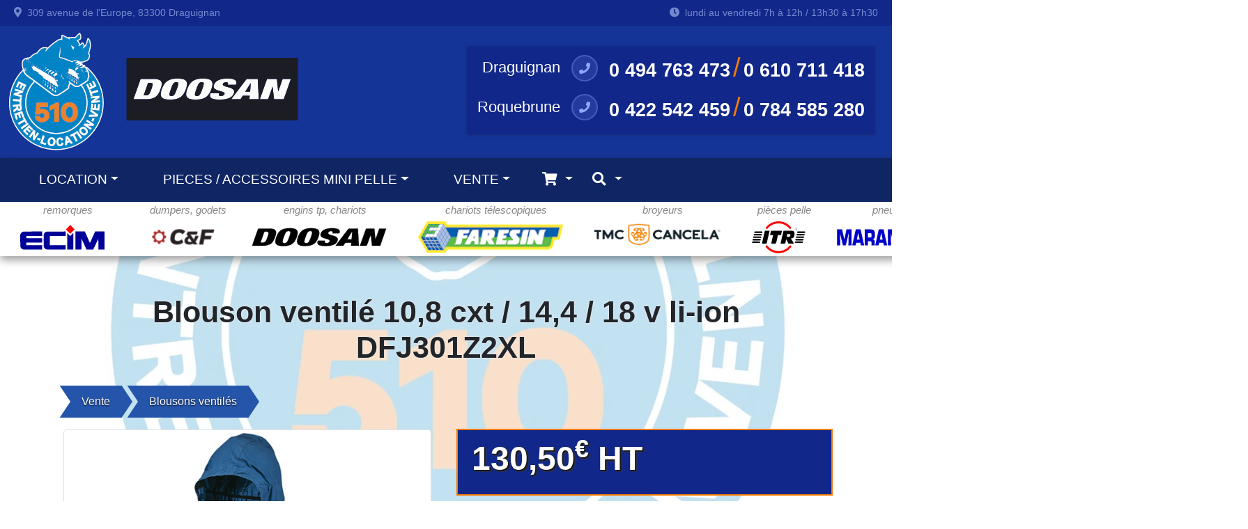

--- FILE ---
content_type: text/html; charset=UTF-8
request_url: https://510location.fr/vente/blousons-ventiles/blouson-ventile-10-8-cxt-14-4-18-v-li-ion-dfj301z2xl
body_size: 9760
content:
<!DOCTYPE HTML>
<html itemscope itemtype="http://schema.org/WebPage" xmlns="http://www.w3.org/1999/xhtml" lang="fr" xml:lang="fr">
<head itemscope="" itemtype="http://schema.org/WebSite">
<meta charset="UTF-8" />
<meta name="viewport" content="width=device-width,minimum-scale=1" />
<title>Vente blouson ventilé 10,8 cxt / 14,4 / 18 v li-ion  dfj301z2xl ᐅ 510 Location</title>
<meta name="description" content="Compatible avec batteries Li-Ion 10,8V CXT, 14,4V et 18V à empreinte standard. En coton idéal pour les environnements chauds et résistant aux étincelles, pour l'industrie. Équip�" />
<meta name="keywords" content="" />
<link rel="canonical" href="https://510location.fr/vente/blousons-ventiles/blouson-ventile-10-8-cxt-14-4-18-v-li-ion-dfj301z2xl" />
<meta itemprop="name" content="Vente blouson ventilé 10,8 cxt / 14,4 / 18 v li-ion  dfj301z2xl" />
<meta itemprop="description" content="Compatible avec batteries Li-Ion 10,8V CXT, 14,4V et 18V à empreinte standard. En coton idéal pour les environnements chauds et résistant aux étincelles, pour l'industrie. Équip�" />
<meta itemprop="image" content="https://510location.fr/pics/blouson-ventile-10-8-cxt-14-4-18-v-li-ion-produit-seul-dfj301z2xl-4d7F.jpg" />
<link rel="alternate" type="application/rss+xml" href="/510-rss.xml" title="RSS 2.0" />
<link rel="alternate" type="application/atom+xml" href="/510-atom.xml" title="Atom 1.0" />
<link rel="apple-touch-icon" sizes="180x180" href="/img/icons/apple-touch-icon.png" />
<link rel="icon" type="image/png" sizes="32x32" href="/img/icons/favicon-32x32.png" />
<link rel="icon" type="image/png" sizes="16x16" href="/img/icons/favicon-16x16.png" />
<link rel="manifest" href="/img/icons/site.webmanifest" />
<link rel="mask-icon" href="/img/icons/safari-pinned-tab.svg" color="#5bbad5" />
<link rel="shortcut icon" href="/img/icons/favicon.ico" />
<meta name="msapplication-TileColor" content="#ffffff" />
<meta name="msapplication-config" content="/img/icons/browserconfig.xml" />
<meta name="theme-color" content="#ffffff" /><link href="/css/bootstrap.min.css" rel="stylesheet" type="text/css" />
<link href="/css/style.css" rel="stylesheet" type="text/css" />
<link href="/css/all.min.css" rel="stylesheet" type="text/css" />
<link href="/css/animate.min.css" rel="stylesheet" type="text/css" />
<!--[if lte IE 7]><script type="text/javascript" src="//cdnjs.cloudflare.com/ajax/libs/html5shiv/3.7.3/html5shiv.min.js"></script><![endif]-->
<!--[if IE]><meta http-equiv="cleartype" content="on" /><![endif]-->
<script type="application/ld+json">
{
  "@context" : "http://schema.org",
  "@type" : "WebSite",
  "name" : "510 Location",
  "alternateName" : "Location de matériels et engins",
  "url" : "https://510location.fr/vente/blousons-ventiles/blouson-ventile-10-8-cxt-14-4-18-v-li-ion-dfj301z2xl"
}
</script>
</head>
<body>

	<header>
	<div id="header-topbar">
		<div itemprop="address" itemscope itemtype="http://schema.org/PostalAddress" class="topbar-left"><span class="fa fa-map-marker-alt mr-2"></span><span itemprop="streetAddress">309 avenue de l'Europe</span>, <span itemprop="postalCode">83300</span> <span itemprop="addressLocality">Draguignan</span></div>
		<div class="topbar-right"><span class="fa fa-clock mr-2"></span><span>lundi au vendredi 7h à 12h / 13h30 à 17h30</span></div>
	</div>


	<nav class="navbar main-navbar navbar-expand-md fixed-top">
		<a class="navbar-brand" href="/" title="Atteindre la page d'accueil">
			<img alt="510 Location" class="main-logo" src="/img/logo-510-header.png" />
		</a>

		<div>
			<button class="navbar-toggler user-search-toggler" type="button" data-toggle="collapse" data-target="#searchCollapse" aria-controls="searchCollapse" aria-expanded="false" aria-label="Recherche">
			  <span class="fa fa-search"></span>
			</button><button class="navbar-toggler user-cart-toggler" type="button" data-toggle="collapse" data-target="#cartCollapse" aria-controls="cartCollapse" aria-expanded="false" aria-label="Panier">
			  <span class="fa fa-shopping-cart"></span>
			</button><button class="navbar-toggler main-nav-toggler" type="button" data-toggle="collapse" data-target="#navbarCollapse" aria-controls="navbarCollapse" aria-expanded="false" aria-label="Navigation">
			   <span class="fa fa-bars"></span>
			</button>
		</div>

		<div class="d-none d-md-block navbar-info-cont">

		<div class="navbar-logo-cont d-md-none d-lg-inline-block">
			<img alt="Mini pelles Doosan" width="273" height="90" src="/img/logos/logo-doosan.svg" />
		</div>

			<ul class="navbar-info">
			<li itemprop="name" class="d-none">510 Location</li>

			<!--
			<li><span class="hdr-phone-txt">Agence</span><span class="fa fa-phone fa-circle-base fa-circle-a mx-3"></span><strong itemprop="telephone">0 494 763 473</strong></li>
			<li><span class="hdr-phone-txt">Location</span><span class="fa fa-phone fa-circle-base fa-circle-a mx-3"></span><strong itemprop="telephone">0 610 711 418</strong></li>
			<li><span class="hdr-phone-txt">Vente</span><span class="fa fa-phone fa-circle-base fa-circle-a mx-3"></span><strong itemprop="telephone">0 627 934 920</strong></li>
		-->

			<li><span class="hdr-phone-txt">Draguignan</span><span class="fa fa-phone fa-circle-base fa-circle-a mx-3"></span><strong itemprop="telephone">0 494 763 473</strong> <span class="text-240 text-color-c">/</span> <strong itemprop="telephone">0 610 711 418</strong></li>
			<li><span class="hdr-phone-txt">Roquebrune</span><span class="fa fa-phone fa-circle-base fa-circle-a mx-3"></span><strong itemprop="telephone">0 422 542 459</strong> <span class="text-240 text-color-c">/</span> <strong itemprop="telephone">0 784 585 280</strong></li>
			</ul>


		</div>


		<div class="collapse navbar-collapse js-set-height" id="navbarCollapse" data-parent=".main-navbar">
			<ul class="navbar-nav ml-4 navbar-toplevel">
<li class="nav-item dropdown"><a class="nav-link dropdown-toggle" href="#" data-toggle="dropdown" aria-expanded="false">LOCATION</a><ul class="topnav-dropdown dropdown-menu"><li class="nav-item"><a class="nav-link" href="/location/btp">Batiment</a></li><li class="nav-item"><a class="nav-link" href="/location/travaux-publics">Travaux Publics</a></li><li class="nav-item"><a class="nav-link" href="/location/jardin">Jardin</a></li><li class="nav-item"><a class="nav-link" href="/location/nacelles">Nacelles</a></li><li class="nav-item"><a class="nav-link" href="/location/camions-vl">Camions VL</a></li><li class="nav-item"><a class="nav-link" href="/location/mini-pelles">Mini Pelles</a></li><li class="nav-item"><a class="nav-link" href="/location/brh-mini-pelles">BRH mini Pelles</a></li><li class="nav-item"><a class="nav-link" href="/location/chariots-telescopiques">Chariots Télescopiques</a></li><li class="nav-item"><a class="nav-link" href="/location/mini-chargeurs-chargeuses-dumpers">Mini-chargeurs / chargeuses / dumpers</a></li></ul></li><li class="nav-item dropdown"><a class="nav-link dropdown-toggle" href="#" data-toggle="dropdown" aria-expanded="false">PIECES / ACCESSOIRES MINI PELLE</a><ul class="topnav-dropdown dropdown-menu"><li class="nav-item"><a class="nav-link" href="/vente/platines-godets">Platines à souder pour godet</a></li><li class="nav-item"><a class="nav-link" href="/godets-squelettes">Godets squelettes</a></li><li class="nav-item"><a class="nav-link" href="/vente/coupleurs-hydrauliques">Coupleurs Hydrauliques</a></li><li class="nav-item"><a class="nav-link" href="/vente/accessoires-mini-pelle">Accessoires divers</a></li><li class="nav-item"><a class="nav-link" href="/vente/kits-filtration">Kits filtration</a></li></ul></li><li class="nav-item dropdown"><a class="nav-link dropdown-toggle" href="#" data-toggle="dropdown" aria-expanded="false">VENTE</a><ul class="topnav-dropdown dropdown-menu"><li class="nav-item dropdown"><a class="nav-link dropdown-toggle" href="#" data-toggle="dropdown" aria-expanded="false">Rouleaux et plaques</a><ul class="topnav-dropdown dropdown-menu"><li class="nav-item"><a class="nav-link" href="/vente/rouleaux-tandem-autoportes">Rouleaux tandem autoportés</a></li><li class="nav-item"><a class="nav-link" href="/vente/rouleaux-duplex">Rouleaux duplex</a></li><li class="nav-item"><a class="nav-link" href="/vente/plaques-reversibles">Plaques reversibles</a></li><li class="nav-item"><a class="nav-link" href="/vente/plaques-marche-avant">Plaques marche avant</a></li></ul></li><li class="nav-item"><a class="nav-link" href="/vente/batteries">Batteries</a></li></ul></li>
	  <li class="nav-item">
		<button type="button" class="nav-link dropdown-toggle d-none d-md-block" data-toggle="collapse" data-target="#cartCollapse" aria-controls="cartCollapse" aria-expanded="false" aria-label="Toggle navigation">
		 <span class="fa fa-shopping-cart fa-fw"></span>
		</button>
	  </li>
	  <li class="nav-item">
		<button type="button" class="nav-link dropdown-toggle d-none d-md-block" data-toggle="collapse" data-target="#searchCollapse" aria-controls="searchCollapse" aria-expanded="false" aria-label="Toggle navigation">
		 <span class="fa fa-search fa-fw"></span>
		</button>
	  </li>



	</ul>

	<ul class="navbar-nav mx-auto bg-white">

		<li class="nav-item dropdown"><button type="button" class="nav-link nopad-logo dropdown-toggle" data-toggle="dropdown" aria-expanded="false"><span class="nav-link-caption">remorques</span><img alt="ECIM" src="/img/logos/logo-ecim.svg" height="55" /></button>
			<ul class="topnav-dropdown dropdown-menu">
				<li class="nav-item"><a class="nav-link" href="/vente/remorques-travaux-publics">Remorques</a></li>
			</ul>
		</li>
		<li class="nav-item dropdown"><button type="button" class="nav-link nopad-logo dropdown-toggle" data-toggle="dropdown" aria-expanded="false"><span class="nav-link-caption">dumpers, godets</span><img alt="CF" src="/img/logos/logo-nav-cf.webp" /></button>
			<ul class="topnav-dropdown dropdown-menu">
				<li class="nav-item"><a class="nav-link" href="/vente/mini-dumpers">Mini Dumpers</a></li>
				<li class="nav-item"><a class="nav-link" href="/vente/godets-attachables">Godets</a></li>
				<li class="nav-item"><a class="nav-link" href="/vente/godets-balayeurs">Godets balayeurs</a></li>
				<li class="nav-item"><a class="nav-link" href="/vente/godets-malaxeurs">Godets malaxeurs</a></li>
				<li class="nav-item"><a class="nav-link" href="/vente/fourches-pelles-chargeuses-tractopelles">Fourches</a></li>
				<li class="nav-item"><a class="nav-link" href="/vente/godets-grappin">Godets grappin</a></li>
				<li class="nav-item"><a class="nav-link" href="/vente/lames-bulldozer">Lames bulldozer</a></li>
				<li class="nav-item"><a class="nav-link" href="/vente/lames-chasse-neige">Lame chasse-neige</a></li>
			</ul>
		</li>
		<!--
		<li class="nav-item dropdown"><button type="button" class="nav-link nopad-logo dropdown-toggle" data-toggle="dropdown" aria-expanded="false"><span class="nav-link-caption">broyeurs</span><img alt="C4 Meccanica" src="/img/logos/logo-nav-c4.webp" /></button>
			<ul class="topnav-dropdown dropdown-menu">
				<li class="nav-item"><a class="nav-link" href="/vente/broyeurs-forestiers">Broyeurs mini pelle</a></li>
			</ul>
		</li>
	-->
		<li class="nav-item dropdown"><button type="button" class="nav-link nopad-logo dropdown-toggle" data-toggle="dropdown" aria-expanded="false"><span class="nav-link-caption">engins tp, chariots</span><img alt="Doosan" src="/img/logos/logo-doosan-2.svg" width="200" height="55" /></button>
				<ul class="topnav-dropdown dropdown-menu">
					<li class="nav-item dropdown"><button type="button" class="nav-link dropdown-toggle" data-toggle="dropdown" aria-expanded="false">Infracore</button>
						<ul class="topnav-dropdown dropdown-menu">
							<li class="nav-item"><a class="nav-link" href="/vente/pelles-sur-chenilles">Pelles sur chenilles</a></li>
							<li class="nav-item"><a class="nav-link" href="/vente/pelles-sur-pneus">Pelles sur pneus</a></li>
							<li class="nav-item"><a class="nav-link" href="/vente/mini-pelles">Mini pelles</a></li>
							<li class="nav-item"><a class="nav-link" href="/vente/chargeuses-sur-pneus">Chargeuses sur pneus</a></li>
							<li class="nav-item"><a class="nav-link" href="/vente/tombereaux-articules">Tombereaux articulés</a></li>
						</ul>
					</li>
					<li class="nav-item dropdown"><button type="button" class="nav-link dropdown-toggle" data-toggle="dropdown" aria-expanded="false">Véhicules Industriels</button>
						<ul class="topnav-dropdown dropdown-menu">
							<li class="nav-item"><a class="nav-link" href="/vente/chariots-elevateurs-telescopiques-diesel">Chariots Elévateurs Diesel</a></li>
							<li class="nav-item"><a class="nav-link" href="/vente/chariots-elevateurs-telescopiques-gpl">Chariots Elévateurs GPL</a></li>
							<li class="nav-item"><a class="nav-link" href="/vente/chariots-elevateurs-telescopiques-electriques">Chariots Elévateurs Electriques</a></li>
							<li class="nav-item"><a class="nav-link" href="/vente/transpalettes">Transpalettes</a></li>
							<li class="nav-item"><a class="nav-link" href="/vente/gerbeurs">Gerbeurs</a></li>
							<li class="nav-item"><a class="nav-link" href="/vente/preparateur-commandes">Préparateur de commandes</a></li>
							<li class="nav-item"><a class="nav-link" href="/vente/chariots-mat-retractable">Chariots à Mât Rétractable</a></li>
						</ul>
					</li>
				</ul>
			</li>

			<li class="nav-item dropdown"><button type="button" class="nav-link nopad-logo dropdown-toggle" data-toggle="dropdown" aria-expanded="false"><span class="nav-link-caption">chariots télescopiques</span><img alt="ITR" src="/img/logos/logo-faresin.png" width="208" height="55" /></button>
				<ul class="topnav-dropdown dropdown-menu">
					<li class="nav-item"><a class="nav-link" href="/vente/chariots-telescopiques">Chariots Télescopiques</a></li>
				</ul>
			</li>

			<li class="nav-item dropdown"><button type="button" class="nav-link nopad-logo dropdown-toggle" data-toggle="dropdown" aria-expanded="false"><span class="nav-link-caption">broyeurs</span><img alt="TMC Cancela" style="margin-top:6px" src="/img/logos/logo-tmc-cancela.webp" width="185" height="35" /></button>
				<ul class="topnav-dropdown dropdown-menu">
					<li class="nav-item"><a class="nav-link" href="/vente/broyeurs-hydrauliques">Broyeurs hydrauliques</a></li>
					<li class="nav-item"><a class="nav-link" href="/vente/broyeurs-hydrauliques-pelleteuses">Broyeurs pelleteuses</a></li>
				</ul>
			</li>
			<li class="nav-item dropdown"><button type="button" class="nav-link nopad-logo dropdown-toggle" data-toggle="dropdown" aria-expanded="false"><span class="nav-link-caption">pièces pelle</span><img alt="ITR" src="/img/logos/logo-itr.svg" width="80" height="55" /></button>
				<ul class="topnav-dropdown dropdown-menu">
					<li class="nav-item"><a class="nav-link" href="/pieces-mini-pelle">Chenilles caoutchouc</a></li>
					<li class="nav-item"><a class="nav-link" href="/pieces-mini-pelle">Galets</a></li>
					<li class="nav-item"><a class="nav-link" href="/pieces-mini-pelle">Roues folles</a></li>
					<li class="nav-item"><a class="nav-link" href="/pieces-mini-pelle">Barbotins</a></li>
				</ul>
			</li>
			<li class="nav-item dropdown"><button type="button" class="nav-link nopad-logo dropdown-toggle" data-toggle="dropdown" aria-expanded="false"><span class="nav-link-caption">pneus industriels</span><img alt="Marangoni" src="/img/logos/logo-marangoni.svg" width="200" height="55" /></button>
				<ul class="topnav-dropdown dropdown-menu">
					<li class="nav-item"><a class="nav-link" href="/pneus-industriels">Pneus Industriels</a></li>
				</ul>
			</li>
			<li class="nav-item dropdown"><button type="button" class="nav-link nopad-logo dropdown-toggle" data-toggle="dropdown" aria-expanded="false"><span class="nav-link-caption">jardin</span><img alt="Haemmerlin" src="/img/logos/logo-nav-haemmerlin.webp" /></button>
				<ul class="topnav-dropdown dropdown-menu">
					<li class="nav-item"><a class="nav-link" href="/vente/betonnieres">Bétonnières</a></li>
					<li class="nav-item"><a class="nav-link" href="/vente/brouettes">Brouettes</a></li>
					<li class="nav-item"><a class="nav-link" href="/vente/diables">Diables</a></li>
					<li class="nav-item"><a class="nav-link" href="/vente/treuils-treteaux">Treuils, tréteaux</a></li>
					<li class="nav-item"><a class="nav-link" href="/vente/monte-materiaux">Monte-matériaux</a></li>
					<li class="nav-item"><a class="nav-link" href="/vente/goulottes-et-supports">Goulottes et supports</a></li>
				</ul>
			</li>
			<li class="nav-item dropdown"><button type="button" class="nav-link nopad-logo dropdown-toggle" href="#" data-toggle="dropdown" aria-expanded="false"><span class="nav-link-caption">outillage</span><img alt="Makita" src="/img/logos/logo-nav-makita.webp" /></button>
				<ul class="topnav-dropdown dropdown-menu">
					<li class="nav-item dropdown">
						<a class="nav-link dropdown-toggle" href="#" data-toggle="dropdown" aria-expanded="false">Découper Rainurer Scier</a>
						<ul class="topnav-dropdown dropdown-menu"><li class="nav-item"><a class="nav-link" href="/vente/tronconneuses">Tronçonneuses</a></li><li class="nav-item"><a class="nav-link" href="/vente/decoupeuses">Découpeuses</a></li><li class="nav-item"><a class="nav-link" href="/vente/rainureuses">Rainureuses</a></li><li class="nav-item"><a class="nav-link" href="/vente/scies-circulaires">Scies circulaires</a></li><li class="nav-item"><a class="nav-link" href="/vente/scies-sauteuses">Scies sauteuses</a></li><li class="nav-item"><a class="nav-link" href="/vente/scies-sur-table">Scies sur table</a></li><li class="nav-item"><a class="nav-link" href="/vente/scies-a-sol">Scies à sol</a></li><li class="nav-item"><a class="nav-link" href="/vente/scies-radiales">Scies radiales</a></li><li class="nav-item"><a class="nav-link" href="/vente/scies-recipro">Scies récipro</a></li><li class="nav-item"><a class="nav-link" href="/vente/disques-de-decoupe">Disques diamant</a></li><li class="nav-item"><a class="nav-link" href="/vente/couronnes">Couronnes</a></li></ul></li><li class="nav-item dropdown"><a class="nav-link dropdown-toggle" href="#" data-toggle="dropdown" aria-expanded="false">Percer Visser Fixer</a><ul class="topnav-dropdown dropdown-menu"><li class="nav-item"><a class="nav-link" href="/vente/perceuses">Perceuses</a></li><li class="nav-item"><a class="nav-link" href="/vente/visseuses">Visseuses</a></li><li class="nav-item"><a class="nav-link" href="/vente/perceuses-visseuses">Perceuses visseuses</a></li><li class="nav-item"><a class="nav-link" href="/vente/boulonneuses">Boulonneuses</a></li><li class="nav-item"><a class="nav-link" href="/vente/malaxeurs">Malaxeurs</a></li></ul></li><li class="nav-item dropdown"><a class="nav-link dropdown-toggle" href="#" data-toggle="dropdown" aria-expanded="false">Perforer Buriner Carotter</a><ul class="topnav-dropdown dropdown-menu"><li class="nav-item"><a class="nav-link" href="/vente/perforateurs">Perforateurs</a></li><li class="nav-item"><a class="nav-link" href="/vente/perfo-burineurs">Perfo-burineurs</a></li><li class="nav-item"><a class="nav-link" href="/vente/burineurs">Burineurs</a></li><li class="nav-item"><a class="nav-link" href="/vente/carotteuses">Carotteuses</a></li><li class="nav-item"><a class="nav-link" href="/vente/marteau-piqueurs">Marteau-piqueurs</a></li></ul></li><li class="nav-item dropdown"><a class="nav-link dropdown-toggle" href="#" data-toggle="dropdown" aria-expanded="false">Meuler Poncer Surfacer</a><ul class="topnav-dropdown dropdown-menu"><li class="nav-item"><a class="nav-link" href="/vente/ponceuses">Ponceuses</a></li><li class="nav-item"><a class="nav-link" href="/vente/decapeurs">Décapeurs</a></li><li class="nav-item"><a class="nav-link" href="/vente/decoupeurs-ponceurs-multifonction">Découpeurs-ponceurs multifonction</a></li><li class="nav-item"><a class="nav-link" href="/vente/meuleuses">Meuleuses</a></li><li class="nav-item"><a class="nav-link" href="/vente/surfaceuses">Surfaceuses</a></li></ul></li><li class="nav-item dropdown"><a class="nav-link dropdown-toggle" href="#" data-toggle="dropdown" aria-expanded="false">Raboter Défoncer Affleurer Lameller</a><ul class="topnav-dropdown dropdown-menu"><li class="nav-item"><a class="nav-link" href="/vente/rabots">Rabots</a></li><li class="nav-item"><a class="nav-link" href="/vente/defonceuses">Défonceuses</a></li><li class="nav-item"><a class="nav-link" href="/vente/affleureuses">Affleureuses</a></li><li class="nav-item"><a class="nav-link" href="/vente/lamelleuses">Lamelleuses</a></li><li class="nav-item"><a class="nav-link" href="/vente/mortaiseuses">Mortaiseuses</a></li></ul></li><li class="nav-item dropdown"><a class="nav-link dropdown-toggle" href="#" data-toggle="dropdown" aria-expanded="false">Aspirer Souffler Nettoyer</a><ul class="topnav-dropdown dropdown-menu"><li class="nav-item"><a class="nav-link" href="/vente/aspirateurs">Aspirateurs</a></li><li class="nav-item"><a class="nav-link" href="/vente/souffleurs">Souffleurs</a></li><li class="nav-item"><a class="nav-link" href="/vente/nettoyeurs-haute-pression">Nettoyeurs haute pression</a></li><li class="nav-item"><a class="nav-link" href="/vente/pompes-a-eau">Pompes à eau</a></li></ul></li><li class="nav-item dropdown"><a class="nav-link dropdown-toggle" href="#" data-toggle="dropdown" aria-expanded="false">Débroussailler Tailler Tondre</a><ul class="topnav-dropdown dropdown-menu"><li class="nav-item"><a class="nav-link" href="/vente/secateurs">Sécateurs</a></li><li class="nav-item"><a class="nav-link" href="/vente/taille-haies">Taille-haies</a></li><li class="nav-item"><a class="nav-link" href="/vente/tondeuses">Tondeuses</a></li><li class="nav-item"><a class="nav-link" href="/vente/coupe-herbes">Coupe-herbes</a></li><li class="nav-item"><a class="nav-link" href="/vente/motobineuses">Motobineuses</a></li></ul></li><li class="nav-item dropdown"><a class="nav-link dropdown-toggle" href="#" data-toggle="dropdown" aria-expanded="false">Clouer Agrafer Gaz, Pneumatique, HP</a><ul class="topnav-dropdown dropdown-menu"><li class="nav-item"><a class="nav-link" href="/vente/agrafeuses">Agrafeuses</a></li><li class="nav-item"><a class="nav-link" href="/vente/cloueurs">Cloueurs</a></li><li class="nav-item"><a class="nav-link" href="/vente/compresseurs">Compresseurs</a></li></ul></li><li class="nav-item dropdown"><a class="nav-link dropdown-toggle" href="#" data-toggle="dropdown" aria-expanded="false">Vetements et équipements chantier</a><ul class="topnav-dropdown dropdown-menu"><li class="nav-item"><a class="nav-link" href="/vente/equipements-chantier">Equipements de chantier</a></li><li class="nav-item"><a class="nav-link" href="/vente/blousons-chauffants">Blousons chauffants</a></li><li class="nav-item"><a class="nav-link" href="/vente/blousons-ventiles">Blousons ventilés</a></li></ul></li><li class="nav-item dropdown"><a class="nav-link dropdown-toggle" href="#" data-toggle="dropdown" aria-expanded="false">Ensemble d'outils</a><ul class="topnav-dropdown dropdown-menu"><li class="nav-item"><a class="nav-link" href="/vente/ensembles-d-outils">Ensemble d'outils</a></li></ul>
					</li>
				</ul>
			</li>

	</ul>
        </div>


		<div class="collapse navbar-collapse nav-hide-md pb-1 pl-1 pr-1" id="cartCollapse" data-parent=".main-navbar">

			<div class="user-forms-cont">


			  <div class="login-form-cont collapse show" data-parent=".user-forms-cont">

				<p class="text-center mt-1 mb-3"><strong class="text-140">Connexion client</strong></p>


				

				<form method="post" class="lgn-form">

				<div class="text-center loader-abs-cont d-none">
					<div class="clear-loading loading-roll loading-above"><span></span></div>
				</div>

				  <div class="form-row px-2">

				    <div class="col-md-6 offset-md-3 col-lg-4 offset-lg-4 mb-2">

					  <div class="input-group">
						<div class="input-group-prepend">
						  <span class="input-group-text inp-group-blue"><span class="fa fa-at fa-fw"></span></span>
						</div>
						<input type="email" name="email" class="form-control form-control-lg lgn-form-email" placeholder="Adresse Email" required="required" />
					  </div>

					</div>
				    <div class="col-md-6 offset-md-3 col-lg-4 offset-lg-4 mb-1">

					  <div class="input-group">
						<div class="input-group-prepend">
						  <span class="input-group-text inp-group-blue"><span class="fa fa-lock fa-fw"></span></span>
						</div>
						<input type="password" name="p" class="form-control form-control-lg lgn-form-p" placeholder="Mot de passe" required="required" />
					  </div>


					  <div class="row text-center">
						    <div class="col-sm-6">

								<div class="custom-control custom-checkbox mt-04">
									<input type="checkbox" id="login-remme" class="custom-control-input" checked="checked">
									<label class="custom-control-label" for="login-remme">Rester connecté</label>
								</div>

							</div>
							<div class="col-sm-6">

								<button type="button" class="btn btn-link" data-toggle="collapse" data-target=".resetp-form-cont" aria-expanded="false">
								  Mot de passe oublié
								</button>

							</div>
						</div>

						<!--
						<p class="text-center text-md-right mt-1 mb-0"></p>

						<p class="align-top text-center float-none float-md-left text-md-left mt-1 mb-0">

							<input type="checkbox" name="rem_me" class="lgn-form-remme" id="login-remme" />
							<label class="text-110 lbl-perst-con-pad" for="login-remme">Rester connecté</label>

						</p>
						<p class="align-top text-center float-none float-md-right text-md-right mt-1 mb-0">

							<button type="button" class="btn btn-link text-110" data-toggle="collapse" data-target=".resetp-form-cont" aria-expanded="false">
							  Mot de passe oublié ?
							</button>

						</p>
						-->


					</div>

				  </div>

				<div class="text-center py-3">
					<button type="submit" class="btn btn-lg btn-success mb-2 mb-md-0"><span class="fa vmid fa-fw fa-user-circle"></span> Connexion</button>
					<a href="/mon-compte/inscription" class="btn btn-lg btn-darkblue mb-2 mb-md-0"><span class="fa vmid fa-fw fa-edit"></span> Inscription</a>
				</div>


				</form>

			  </div>


			  <div class="resetp-form-cont collapse" data-parent=".user-forms-cont">

				<p class="text-center mt-1 mb-3"><strong class="text-140">Mot de passe oublié</strong></p>

				<form method="post" class="rst-form text-center">

					<p>Spécifiez votre adresse Email pour recevoir un lien qui vous permettra de choisir un nouveau mot de passe.</p>

					<div class="form-row">
						<div class="col-md-6 offset-md-3 col-lg-4 offset-lg-4 mb-3 px-4">

						  <div class="mt-4 input-group">
							<div class="input-group-prepend">
							  <span class="input-group-text inp-group-blue"><span class="fa fa-at fa-fw"></span></span>
							</div>
							<input type="email" name="email" class="form-control form-control-lg rst-form-email" placeholder="Adresse Email" required="required" />
						  </div>

						</div>
					</div>


					<p><button type="submit" class="btn btn-lg btn-darkblue">Envoyer le lien</button></p>

					<p><button type="button" class="btn btn-link" data-toggle="collapse" data-target=".login-form-cont" aria-expanded="true">
						<span class="fa fa-chevron-left fa-fw"></span> Retour au formulaire de connexion
					</button></p>

				</form>

			  </div>



			</div><!-- /.container-fluid -->
		</div><!-- /.navbar-collapse -->


		<div class="collapse navbar-collapse nav-hide-md" id="searchCollapse" data-parent=".main-navbar">
			<form method="post" class="nav-search-form m-1">
				<input type="text" class="nav-search-input jauto-search" placeHolder="Trouver un matériel ..." />
			</form>

		</div>

	</nav>
</header>

	<main class="srw">
<article>


	<section>

		<div itemscope itemtype="http://schema.org/Product">

		<div class="hdr-blousons-ventiles bg-img-hdr">
			<header class="container"><h1 itemprop="name" class="text-center font-weight-bold">Blouson ventilé 10,8 cxt / 14,4 / 18 v li-ion  DFJ301Z2XL</h1></header>
		</div>

		<div class="container">

	<ul itemscope itemtype="http://schema.org/BreadcrumbList" id="bread-page" class="my-3">
		<li itemprop="itemListElement" itemscope itemtype="http://schema.org/ListItem"><a href="/vente" itemprop="item"><span itemprop="name">Vente</span></a><meta itemprop="position" content="1" /></li><li itemprop="itemListElement" itemscope itemtype="http://schema.org/ListItem"><a href="/vente/blousons-ventiles" itemprop="item"><span itemprop="name">Blousons ventilés</span></a><meta itemprop="position" content="2" /></li>	</ul>

<div class="row mb-5">
<div class="col-md-6 mb-3">

	
	<link itemprop="image" href="pics/blouson-ventile-10-8-cxt-14-4-18-v-li-ion-produit-seul-dfj301z2xl-4d7F.jpg" />

<div class="carousel-cont-page">
	<div id="carousel-item-1" class="mx-auto carousel slide text-center carousel-product" data-ride="carousel" data-interval="6000">

		<ol class="carousel-indicators">
			<li data-target="#carousel-item-1" data-slide-to="0"></li>		</ol>

		<div class="carousel-inner" role="listbox">
			
					<div class="carousel-item active">
					<button type="button" class="btn-blank" data-toggle="modal" data-target="#modalprod1" data-local="#carousel-item-1">
					  <img alt="Blouson ventilé 10,8 cxt / 14,4 / 18 v li-ion  DFJ301Z2XL" class="img-thumbnail" src="/pics/blouson-ventile-10-8-cxt-14-4-18-v-li-ion-produit-seul-dfj301z2xl-4d7F.jpg" />
					  </button>
					</div>		</div>

	  <a class="left carousel-control-prev" href="#carousel-item-1" role="button" data-slide="prev">
		<span class="fa fa-chevron-left" aria-hidden="true"></span>
		<span class="sr-only">Prev</span>
	  </a>
	  <a class="right carousel-control-next" href="#carousel-item-1" role="button" data-slide="next">
		<span class="fa fa-chevron-right" aria-hidden="true"></span>
		<span class="sr-only">Next</span>
	  </a>


	</div><!-- /.carousel -->
    </div>


	





<br /><p class="text-center"><img src="/img/logos/logo-k5qQ.jpg" alt="10,8v Cxt" title="10,8v Cxt" /><img src="/img/logos/logo-7i28.jpg" alt="Lithium-Ion 14,4v" title="Lithium-Ion 14,4v" /><img src="/img/logos/logo-5J0N.jpg" alt="Lithium-Ion 18v" title="Lithium-Ion 18v" /></p>
	<form class="shopcart-lstn-form shopcart-itempage-form mt-2 shopcart-prod-762" method="post">
	<h2 class="text-center my-4">Ajouter au panier</h2>
	<div class="add-panier-cont">

		<div class="input-group input-group-lg addcart-group-cont justify-content-center">
			<div class="input-group-prepend">
				<button type="button" class="btn btn-qty-lstn shopcart-qty-change-btn btn-fade-1" data-sum="-1"><span class="fa fa-fw fa-minus"></span></button>
			</div>
			<input type="text" name="qty" class="form-control shopcart-qty-listing shopcart-qty-value" placeholder="Quantité" value="1" required="required" readonly="readOnly">
			<div class="input-group-append">
				<button type="button" class="btn btn-qty-lstn shopcart-qty-change-btn btn-fade-1" data-sum="1"><span class="fa fa-fw fa-plus"></span></button>
				<input type="hidden" class="shopcart-prodid" value="762">
				<button type="submit" class="btn btn-darkblue"><span class="fa fa-fw fa-cart-plus"></span><strong class="d-none d-sm-inline">&nbsp; Ajouter</strong></button>
			</div>
		</div>
	</div>

	<div class="item-addcart-resp shopcart-resp-cont"><p></p></div>

	</form>



</div>
<div class="col-md-6">

	<div class="item-page-prix">
		<p class="item-prix-cont item-unit-price"><span class="current-price">130,50<sup>€</sup> <span class="price-ht">HT</span></span></p>	</div>

	<div class="container mb-2">
		<div class="row" style="border:solid #bbb 1px;background-color:#eee;">

		
			<div class="col-sm-6 col-md-12 col-lg-6 text-center" style="border-right:solid #bbb 1px;">
				<div class="logo-solo logo-product-brand brand-makita"></div>
			</div>

		
			<div class="col-sm-6 col-md-12 col-lg-6 text-center mt-2" style="">
				<span class="text-150 text-ita">DFJ301Z2XL</span>			</div>
			<div class="col-sm-6 col-md-12 col-lg-6 py-2 text-center" style="border-top:solid #bbb 1px;">
						<a target="_blank" class="link-fiche" href="/fiches/fiche-technique-dfj301z2xl.pdf"><span class="fa fa-fw fa-file-pdf"></span><span class="link-fiche-text">Fiche Technique</span></a>
					</div>		</div>
	</div>

	<div class="overflow-auto mb-2 bg-white p-3" style="max-height:500px;border: 1px solid #dee2e6;">
		<p itemprop="description">Compatible avec batteries Li-Ion 10,8V CXT, 14,4V et 18V à empreinte standard.<br />En coton idéal pour les environnements chauds et résistant aux étincelles, pour l'industrie.<br />Équipé d'une capuche.<br />Destiné à abaisser la température corporelle.<br />3 vitesses de débit d'air et 1 mode TURBO permettant un refroidissement rapide.<br />5 poches : 1 gauche, 1 droite, 2 poitrines (gauche/droite) et 1 interne pour stocker la batterie.<br />Manches relevables.<br />1 entrée USB située sur le support de batterie pour recharger des portables ou autre produit compatible...<br />
<br />
Puissance <br /><br />Tension: 10,8 CXT / 14,4 / 18 V<br /><br />Batterie <br /><br />Composition chimique batterie: Li-Ion <br />Capacité de batterie: 1,5 / 3 / 4 / 5 Ah<br /><br />Autonomie <br /><br />Autonomie Puissance Max BL1850: 12 heures<br />Autonomie Puissance Min BL1850: 29 heures<br /><br />Général <br /><br />Taille: 2XL <br />Caractéristiques port USB: 5V/2,1A <br />Matériau: Coton <br />Poids avec BL1850: 1,61 kg<br />Lavage: Oui (voir notice) <br />Dimensions (L x l x h): 96 x 79 x 43 mm<br /><br /></p>
	</div>


	<div itemprop="offers" itemtype="http://schema.org/Offer" itemscope>
		<link itemprop="url" href="https://510location.fr/vente/blousons-ventiles/blouson-ventile-10-8-cxt-14-4-18-v-li-ion-dfj301z2xl" />
		<meta itemprop="availability" content="https://schema.org/InStock" />
		<meta itemprop="priceCurrency" content="EUR" />
		<meta itemprop="itemCondition" content="https://schema.org/NewCondition" />
		<meta itemprop="price" content="130.50" />
	</div>


</div>
</div>



<section class="container my-5"><header class="my-3"><h2>Autres matériels pouvant vous intéresser</h2></header>
		<div class="row">
	<div class="item-main-cont col-md-6 col-lg-4">

		<form method="post" class="prod-item-cont shopcart-lstn-form">

			<div class="item-addcart-resp shopcart-resp-cont"><p></p></div>

			<div class="item-content-front-cont">

				<div class="item-content-front">

					<header class="text-center">
						<a class="item-header py-2 px-1" href="/vente/blousons-ventiles/blouson-ventile-14-4-18-v-li-ion-dfj201zxl">Blouson ventilé 14,4 / 18 v li-ion  DFJ201ZXL</a>
					</header>

					<a class="item-img-cont" href="/vente/blousons-ventiles/blouson-ventile-14-4-18-v-li-ion-dfj201zxl">
						<img class="item-img" alt="cart img" src="/pics/blouson-ventile-14-4-18-v-li-ion-produit-seul-dfj201zxl-RB0D.jpg" />
					</a>

				</div>

			</div>
		</form>
	</div>


	
	<div class="item-main-cont col-md-6 col-lg-4">

		<form method="post" class="prod-item-cont shopcart-lstn-form">

			<div class="item-addcart-resp shopcart-resp-cont"><p></p></div>

			<div class="item-content-front-cont">

				<div class="item-content-front">

					<header class="text-center">
						<a class="item-header py-2 px-1" href="/vente/blousons-ventiles/blouson-ventile-10-8-cxt-14-4-18-v-li-ion-dfj301zxl">Blouson ventilé 10,8 cxt / 14,4 / 18 v li-ion  DFJ301ZXL</a>
					</header>

					<a class="item-img-cont" href="/vente/blousons-ventiles/blouson-ventile-10-8-cxt-14-4-18-v-li-ion-dfj301zxl">
						<img class="item-img" alt="cart img" src="/pics/blouson-ventile-10-8-cxt-14-4-18-v-li-ion-produit-seul-dfj301zxl-qyKG.jpg" />
					</a>

				</div>

			</div>
		</form>
	</div>


	
	<div class="item-main-cont col-md-6 col-lg-4">

		<form method="post" class="prod-item-cont shopcart-lstn-form">

			<div class="item-addcart-resp shopcart-resp-cont"><p></p></div>

			<div class="item-content-front-cont">

				<div class="item-content-front">

					<header class="text-center">
						<a class="item-header py-2 px-1" href="/vente/blousons-ventiles/blouson-ventile-10-8-cxt-14-4-18-v-li-ion-dfj401zm">Blouson ventilé 10,8 cxt / 14,4 / 18 v li-ion  DFJ401ZM</a>
					</header>

					<a class="item-img-cont" href="/vente/blousons-ventiles/blouson-ventile-10-8-cxt-14-4-18-v-li-ion-dfj401zm">
						<img class="item-img" alt="cart img" src="/pics/blouson-ventile-10-8-cxt-14-4-18-v-li-ion-produit-seul-dfj401zm-66AD.jpg" />
					</a>

				</div>

			</div>
		</form>
	</div>


	
	<div class="item-main-cont col-md-6 col-lg-4">

		<form method="post" class="prod-item-cont shopcart-lstn-form">

			<div class="item-addcart-resp shopcart-resp-cont"><p></p></div>

			<div class="item-content-front-cont">

				<div class="item-content-front">

					<header class="text-center">
						<a class="item-header py-2 px-1" href="/vente/blousons-ventiles/blouson-ventile-10-8-cxt-14-4-18-v-li-ion-dfj401zl">Blouson ventilé 10,8 cxt / 14,4 / 18 v li-ion  DFJ401ZL</a>
					</header>

					<a class="item-img-cont" href="/vente/blousons-ventiles/blouson-ventile-10-8-cxt-14-4-18-v-li-ion-dfj401zl">
						<img class="item-img" alt="cart img" src="/pics/blouson-ventile-10-8-cxt-14-4-18-v-li-ion-produit-seul-dfj401zl-2YGW.jpg" />
					</a>

				</div>

			</div>
		</form>
	</div>


	
	<div class="item-main-cont col-md-6 col-lg-4">

		<form method="post" class="prod-item-cont shopcart-lstn-form">

			<div class="item-addcart-resp shopcart-resp-cont"><p></p></div>

			<div class="item-content-front-cont">

				<div class="item-content-front">

					<header class="text-center">
						<a class="item-header py-2 px-1" href="/vente/blousons-ventiles/blouson-ventile-14-4-18-v-li-ion-dfj201z2xl">Blouson ventilé 14,4 / 18 v li-ion  DFJ201Z2XL</a>
					</header>

					<a class="item-img-cont" href="/vente/blousons-ventiles/blouson-ventile-14-4-18-v-li-ion-dfj201z2xl">
						<img class="item-img" alt="cart img" src="/pics/blouson-ventile-14-4-18-v-li-ion-produit-seul-dfj201z2xl-5A4S.jpg" />
					</a>

				</div>

			</div>
		</form>
	</div>


	
	<div class="item-main-cont col-md-6 col-lg-4">

		<form method="post" class="prod-item-cont shopcart-lstn-form">

			<div class="item-addcart-resp shopcart-resp-cont"><p></p></div>

			<div class="item-content-front-cont">

				<div class="item-content-front">

					<header class="text-center">
						<a class="item-header py-2 px-1" href="/vente/blousons-ventiles/blouson-ventile-14-4-18-v-li-ion-dfj201zm">Blouson ventilé 14,4 / 18 v li-ion  DFJ201ZM</a>
					</header>

					<a class="item-img-cont" href="/vente/blousons-ventiles/blouson-ventile-14-4-18-v-li-ion-dfj201zm">
						<img class="item-img" alt="cart img" src="/pics/blouson-ventile-14-4-18-v-li-ion-produit-seul-dfj201zm-708T.jpg" />
					</a>

				</div>

			</div>
		</form>
	</div>


	
	<div class="item-main-cont col-md-6 col-lg-4">

		<form method="post" class="prod-item-cont shopcart-lstn-form">

			<div class="item-addcart-resp shopcart-resp-cont"><p></p></div>

			<div class="item-content-front-cont">

				<div class="item-content-front">

					<header class="text-center">
						<a class="item-header py-2 px-1" href="/vente/blousons-ventiles/blouson-ventile-14-4-18-v-li-ion-dfj201zl">Blouson ventilé 14,4 / 18 v li-ion  DFJ201ZL</a>
					</header>

					<a class="item-img-cont" href="/vente/blousons-ventiles/blouson-ventile-14-4-18-v-li-ion-dfj201zl">
						<img class="item-img" alt="cart img" src="/pics/blouson-ventile-14-4-18-v-li-ion-produit-seul-dfj201zl-6y2f.jpg" />
					</a>

				</div>

			</div>
		</form>
	</div>


	
	<div class="item-main-cont col-md-6 col-lg-4">

		<form method="post" class="prod-item-cont shopcart-lstn-form">

			<div class="item-addcart-resp shopcart-resp-cont"><p></p></div>

			<div class="item-content-front-cont">

				<div class="item-content-front">

					<header class="text-center">
						<a class="item-header py-2 px-1" href="/vente/blousons-ventiles/blouson-ventile-10-8-cxt-14-4-18-v-li-ion-dfj301zm">Blouson ventilé 10,8 cxt / 14,4 / 18 v li-ion  DFJ301ZM</a>
					</header>

					<a class="item-img-cont" href="/vente/blousons-ventiles/blouson-ventile-10-8-cxt-14-4-18-v-li-ion-dfj301zm">
						<img class="item-img" alt="cart img" src="/pics/blouson-ventile-10-8-cxt-14-4-18-v-li-ion-produit-seul-dfj301zm-5z93.jpg" />
					</a>

				</div>

			</div>
		</form>
	</div>


	
	<div class="item-main-cont col-md-6 col-lg-4">

		<form method="post" class="prod-item-cont shopcart-lstn-form">

			<div class="item-addcart-resp shopcart-resp-cont"><p></p></div>

			<div class="item-content-front-cont">

				<div class="item-content-front">

					<header class="text-center">
						<a class="item-header py-2 px-1" href="/vente/blousons-ventiles/blouson-ventile-10-8-cxt-14-4-18-v-li-ion-dfj401zxl">Blouson ventilé 10,8 cxt / 14,4 / 18 v li-ion  DFJ401ZXL</a>
					</header>

					<a class="item-img-cont" href="/vente/blousons-ventiles/blouson-ventile-10-8-cxt-14-4-18-v-li-ion-dfj401zxl">
						<img class="item-img" alt="cart img" src="/pics/blouson-ventile-10-8-cxt-14-4-18-v-li-ion-produit-seul-dfj401zxl-u8Z3.jpg" />
					</a>

				</div>

			</div>
		</form>
	</div>


	
	<div class="item-main-cont col-md-6 col-lg-4">

		<form method="post" class="prod-item-cont shopcart-lstn-form">

			<div class="item-addcart-resp shopcart-resp-cont"><p></p></div>

			<div class="item-content-front-cont">

				<div class="item-content-front">

					<header class="text-center">
						<a class="item-header py-2 px-1" href="/vente/blousons-ventiles/blouson-ventile-10-8-cxt-14-4-18-v-li-ion-dfj401z2xl">Blouson ventilé 10,8 cxt / 14,4 / 18 v li-ion  DFJ401Z2XL</a>
					</header>

					<a class="item-img-cont" href="/vente/blousons-ventiles/blouson-ventile-10-8-cxt-14-4-18-v-li-ion-dfj401z2xl">
						<img class="item-img" alt="cart img" src="/pics/blouson-ventile-10-8-cxt-14-4-18-v-li-ion-produit-seul-dfj401z2xl-ps7P.jpg" />
					</a>

				</div>

			</div>
		</form>
	</div>


	
	<div class="item-main-cont col-md-6 col-lg-4">

		<form method="post" class="prod-item-cont shopcart-lstn-form">

			<div class="item-addcart-resp shopcart-resp-cont"><p></p></div>

			<div class="item-content-front-cont">

				<div class="item-content-front">

					<header class="text-center">
						<a class="item-header py-2 px-1" href="/vente/blousons-ventiles/blouson-ventile-10-8-cxt-14-4-18-v-li-ion-dfj301zl">Blouson ventilé 10,8 cxt / 14,4 / 18 v li-ion  DFJ301ZL</a>
					</header>

					<a class="item-img-cont" href="/vente/blousons-ventiles/blouson-ventile-10-8-cxt-14-4-18-v-li-ion-dfj301zl">
						<img class="item-img" alt="cart img" src="/pics/blouson-ventile-10-8-cxt-14-4-18-v-li-ion-produit-seul-dfj301zl-K6H8.jpg" />
					</a>

				</div>

			</div>
		</form>
	</div>


	
	<div class="item-main-cont col-md-6 col-lg-4">

		<form method="post" class="prod-item-cont shopcart-lstn-form">

			<div class="item-addcart-resp shopcart-resp-cont"><p></p></div>

			<div class="item-content-front-cont">

				<div class="item-content-front">

					<header class="text-center">
						<a class="item-header py-2 px-1" href="/vente/blousons-ventiles/blouson-ventile-10-8-cxt-14-4-18-v-li-ion-dfj203zxl">Blouson ventilé 10,8 cxt / 14,4 / 18 v li-ion  DFJ203ZXL</a>
					</header>

					<a class="item-img-cont" href="/vente/blousons-ventiles/blouson-ventile-10-8-cxt-14-4-18-v-li-ion-dfj203zxl">
						<img class="item-img" alt="cart img" src="/pics/blouson-ventile-10-8-cxt-14-4-18-v-li-ion-produit-seul-dfj203zxl-xukm.jpg" />
					</a>

				</div>

			</div>
		</form>
	</div>


	
	<div class="item-main-cont col-md-6 col-lg-4">

		<form method="post" class="prod-item-cont shopcart-lstn-form">

			<div class="item-addcart-resp shopcart-resp-cont"><p></p></div>

			<div class="item-content-front-cont">

				<div class="item-content-front">

					<header class="text-center">
						<a class="item-header py-2 px-1" href="/vente/blousons-ventiles/blouson-ventile-10-8-cxt-14-4-18-v-li-ion-dfj203z2xl">Blouson ventilé 10,8 cxt / 14,4 / 18 v li-ion  DFJ203Z2XL</a>
					</header>

					<a class="item-img-cont" href="/vente/blousons-ventiles/blouson-ventile-10-8-cxt-14-4-18-v-li-ion-dfj203z2xl">
						<img class="item-img" alt="cart img" src="/pics/blouson-ventile-10-8-cxt-14-4-18-v-li-ion-produit-seul-dfj203z2xl-AURa.jpg" />
					</a>

				</div>

			</div>
		</form>
	</div>


	
	<div class="item-main-cont col-md-6 col-lg-4">

		<form method="post" class="prod-item-cont shopcart-lstn-form">

			<div class="item-addcart-resp shopcart-resp-cont"><p></p></div>

			<div class="item-content-front-cont">

				<div class="item-content-front">

					<header class="text-center">
						<a class="item-header py-2 px-1" href="/vente/blousons-ventiles/blouson-ventile-18-v-li-ion-dfj304zl">Blouson ventilé 18 v li-ion  DFJ304ZL</a>
					</header>

					<a class="item-img-cont" href="/vente/blousons-ventiles/blouson-ventile-18-v-li-ion-dfj304zl">
						<img class="item-img" alt="cart img" src="/pics/blouson-ventile-18-v-li-ion-produit-seul-dfj304zl-4gKK.jpg" />
					</a>

				</div>

			</div>
		</form>
	</div>


	</div>
		</section>

		</div>
	</div>
</section>

<div class="modal fade md-prod-fullscreen" id="modalprod1"  tabindex="-1" role="dialog" aria-hidden="true">
	<div class="modal-dialog">
		<div class="modal-content">
			<div class="modal-header"><h2 class="modal-title">Modal title</h2></div>
			<div class="modal-body"></div>
            <!-- 	<div class="modal-footer"></div> -->
		</div>
	</div>
</div>


</article>
</main>


	<div class="modal fade" id="baseMessageMdl" tabindex="-1" role="dialog" aria-labelledby="baseMessageLabel" aria-hidden="true">
	  <div class="modal-dialog modal-dialog-centered" role="document">
		<div class="modal-content">
		  <div class="modal-header">
			<h3 class="modal-title" id="baseMessageLabel">-</h3>
			<button type="button" class="close" data-dismiss="modal" aria-label="Close"><span aria-hidden="true">&times;</span></button>
		  </div>
		  <div class="modal-body text-center"></div>
		  <!--
		  <div class="modal-footer">
			<button type="submit" class="btn btn-lg btn-primary">Envoyer le lien</button>
		  </div>
		  -->
		</div>
	  </div>
	</div>


	<div class="nav-cart-item-skel-cont d-none">

		<form class="shopcart-lstn-form nav-cart-item-cont">

			<div class="shopcart-loader nav-cart-loader-cont d-none">
				<div class="clear-loading loading-roll loading-med-center"><span></span></div>
			</div>
<!--
			<div class="item-addcart-resp- shopcart-resp-cont-"><p></p></div>
-->
			<div class="py-2-">
				<button type="button" title="Cliquez pour retirer ce produit du panier" class="btn btn-sm btn-danger float-right shopcart-delitem-btn"><span class="fa fa-times"></span><span class="ml-2 d-none d-md-inline">Retirer</span></button>
				<p><strong class="nav-cart-item-title"></strong></p>
			</div>

			<div class="row">
				<div class="col-sm-2">
					<img class="img-fluid nav-cart-item-img d-none d-sm-inline" alt="cart image" src="[data-uri]" />
				</div>


				<div class="col-sm-10">

					<div class="row d-none d-sm-flex">
						<div class="col-sm-4"><p class="text-fade">P.U.</p></div>
						<div class="col-sm-4 text-center"><p class="text-fade">Qté</p></div>
						<div class="col-sm-4"><p class="text-fade">total HT</p></div>
					</div>

					<hr class="hr-discret" />

					<div class="row">
						<div class="col-sm-3">
							<p class="text-120"><span class="text-fade d-sm-none">P.U:</span> <span class="nav-cart-item-pu"></span> €</p>
						</div>
						<div class="col-sm-5 text-left text-sm-center">
							<p class="text-120">
							<span class="text-fade d-sm-none">Qté:</span>
							<input type="hidden" class="shopcart-prodid" value="" />
							<button type="button" class="btn btn-sm btn-secondary btn-qty-lstn shopcart-qty-change-btn" data-sum="-1"><span class="fa fa-minus"></span></button>
							<input type="text" class="addcart-nav-qty-field shopcart-qty-value" placeHolder="Quantité" value="" required="required" readOnly="readOnly" />
							<button type="button" class="btn btn-sm btn-secondary btn-qty-lstn shopcart-qty-change-btn" data-sum="1"><span class="fa fa-plus"></span></button>
							<button type="submit" class="btn btn-sm btn-darkblue ml-1"><span class="fa fa-sync-alt"></span></button>
							</p>
						</div>
						<div class="col-sm-4">
							<p class="text-120"><span class="text-fade d-sm-none">total HT:</span> <span class="shopcart-item-subtot"></span> €</p>
						</div>
					</div>
				</div>
			</div>
		</form>
	</div>



	<div class="bg-grad-ft">

		<footer class="container py-4">

			<div class="row">
				<div class="col-sm-6 col-md-4">
					<h3 class="ml-2">510 Location</h3>
					<hr class="bg-white" />

					<p class="text-95 text-center text-md-left">Une entreprise de location de matériel et vente de mini-pelles, engins TP, pièces détachées mini-pelle basée à Draguignan.</p>

					<div class="text-center">
						<img class="img-fluid" src="/img/location-materiel-draguignan.webp" alt="Location de matériel à Draguignan" />
					</div>

					<br />
					<ul class="fa-ul text-110 ml-5">
						<li><span class="fa fa-li fa-phone"></span><a class="text-color-c" href="/contact">Contact & plan d'accès</a></li>
						<li><span class="fa fa-li fa-users"></span> <a class="text-color-c" href="/partenaires">Partenaires</a></li>
					</ul>
				</div>


				<div class="col-sm-6 col-md-4 li-none-cont pl-2">
					<h3 class="ml-2">Vente / Location</h3>
					<hr class="bg-white" />
					<ul class="footer-links pl-2">
						<li><a href="/location/btp">Location de matériel btp</a></li>
						<li><a href="/location/mini-pelles">location mini pelle draguignan</a></li>
						<li><a href="/vente/platines-godets/platine-a-souder-godet-morin-m2">platine morin m2</a></li>
						<li><a href="/pieces-mini-pelle">Barbotin mini pelle kubota</a></li>
						<li><a href="/pieces-mini-pelle">Roue folle mini pelle</a></li>
						<li><a href="/pneus-industriels">Pneus industriels construction</a></li>
						<li><a href="/location/mini-chargeurs-chargeuses-dumpers/brouette-a-chenille-auto-chargeuse">Location brouette chargeuse</a></li>
						<li><a href="/location/nacelles">location nacelle draguignan</a></li>


					</ul>
				</div>

				<div class="col-sm-12 col-md-4">
					<h3 class="ml-2">Contact</h3>
					<hr class="bg-white" />
				<form method="post" class="send-message my-4 foot-form" action="/sendmail.php">

					<div class="row text-center">

						<div class="col-sm-12">
							<div class="form-group input-group">
								<div class="input-group-prepend"><div class="input-group-text"><span class="fa fa-user"></span></div></div>
								<input type="text" name="sname" class="form-control ctform-sname" placeholder="Nom, Prénom" required />
							</div>
							<div class="form-group input-group">
								<div class="input-group-prepend"><div class="input-group-text"><span class="fa fa-desktop"></span></div></div>
								<input type="text" name="subj" class="form-control ctform-subj" placeholder="Objet de votre demande" required />
							</div>
							<div class="form-group input-group">
								<div class="input-group-prepend"><div class="input-group-text"><span class="fa fa-at"></span></div></div>
								<input type="email" name="email" class="form-control ctform-email" placeholder="Adresse Email" required />
							</div>
							<div class="form-group input-group">
								<div class="input-group-prepend"><div class="input-group-text"><span class="fa fa-pen"></span></div></div>
								<textarea rows="6" name="message" class="form-control ctform-message" placeholder="Votre message" required></textarea>
							</div>

							<p><button type="submit" class="btn btn-block btn-lg btn-darkblue"><span class="fas fa-envelope"></span> Envoyer</button></p>

						</div>
					</div>

				</form>

				</div>

			</div>



			<div class="container-fluid text-center mt-5 text-90">

			<a style="color:#aaa" href="/mentions-legales">Mentions légales</a>
			- <a style="color:#aaa" href="/cgv">CGV</a>
			- <a style="color:#aaa" href="/contrat-location">Contrat de location</a>
			<aside>



		</aside>


			</div>
		</footer>

	</div>



	<script src="/js/jquery-2.1.1.js"></script>
<script src="/js/bootstrap.min.js"></script>
<script src="/js/scripts-510.js"></script>
<!-- <script src="https://app.purechat.com/VisitorWidget/WidgetScript"></script>
<script type="text/javascript">
// window.purechatApi = { l: [], t: [], on: function () { this.l.push(arguments); } };
new PCWidget({c: 'd3e6d02b-ae27-4818-ab50-6a865853882d', f: true });
</script> -->
<script>

(function(i,s,o,g,r,a,m){i['GoogleAnalyticsObject']=r;i[r]=i[r]||function(){
(i[r].q=i[r].q||[]).push(arguments)},i[r].l=1*new Date();a=s.createElement(o),
m=s.getElementsByTagName(o)[0];a.async=1;a.src=g;m.parentNode.insertBefore(a,m)
})(window,document,'script','//www.google-analytics.com/analytics.js','ga');
ga('create',  'UA-16661314-6', 'auto');
ga('send', 'pageview');

</script>
</body>
</html>

--- FILE ---
content_type: text/css
request_url: https://510location.fr/css/style.css
body_size: 9573
content:
body{background:#fff url('/img/logo-510-pagebg.webp') 50% 50%/80% no-repeat fixed}h2{font-size:180%}p{margin-bottom:.6rem}label{margin-bottom:.2rem}button,label{cursor:pointer}main{padding-top:60px}button:active,button:focus,button:hover{outline:0}a:active,a:focus,a:hover{text-decoration:none}h2{font-size:180%}p{margin-bottom:.6rem}label{margin-bottom:.2rem}button,label{cursor:pointer}main{padding-top:50px}.fa-circle-base{border-radius:50%;text-align:center;vertical-align:super}.fa-circle-a{width:38px;height:38px;border:solid #455bbe 2px;border-radius:50%;text-align:center;line-height:inherit;background-color:#243a9d;color:#90a6ff;line-height:34px!important}#header-topbar{background-color:#11278a;display:flex;color:#7389ce;font-size:90%;visibility:hidden;position:absolute}.topbar-left,.topbar-right{padding:8px 20px;flex-grow:1}.topbar-right{text-align:right}.main-navbar{padding:0;flex-flow:row wrap;background-color:#153497}.navbar-toggler{padding:0;margin:0;width:50px;border-radius:0;background-color:#153497;color:#f67a00;box-shadow:0 0 2px rgba(0,0,0,.6);transition:background-color .3s linear,color .3s linear}.navbar-toggler:active,.navbar-toggler:focus,.navbar-toggler:hover{background-color:#102563;color:#fff}.navbar-toggler-icon{background-image:url("data:image/svg+xml;charset=utf8,%3Csvg viewBox='0 0 30 30' xmlns='http://www.w3.org/2000/svg'%3E%3Cpath stroke='rgba(255, 255, 255, 0.5)' stroke-width='2' stroke-linecap='round' stroke-miterlimit='10' d='M4 7h22M4 15h22M4 23h22'/%3E%3C/svg%3E")}.navbar-collapse{background-color:#102563;box-shadow:0 5px 12px rgba(0,0,0,.4)}.user-forms-cont{background-color:#fff}.navbar-brand,.navbar-toggler{height:50px}.navbar-brand{font-size:1rem;transition:height .3s,padding-top .3s,padding-bottom .3s;margin-right:0;padding-left:.2em}.navbar-brand .main-logo{height:100%}.navbar-info-cont{text-align:right}.navbar-info{display:inline-block;margin:30px 25px 0 0;padding:5px 13px;line-height:42px;color:#fff;background-color:#11278a;border:solid #102386 1px;box-shadow:0 1px 5px rgba(0,0,0,.3);list-style:none;vertical-align:super}.navbar-info .hdr-phone-txt{font-size:140%;vertical-align:top}.navbar-info strong{font-size:170%}.navbar-info li{padding:.2em 0;vertical-align:top}.navbar-logo-cont{margin-right:20%}.navbar-logo-cont img{vertical-align:initial}.navbar-nav .nav-link{padding:.9em 1em;font-size:110%;color:#fff;background-color:#102563;border:none;transition:border-bottom .3s linear,background-color .3s linear}.navbar-nav button.nav-link{width:100%;text-align:left}.navbar-nav .nav-link.nav-doosan{background-color:#000;color:#fff}.navbar-nav ul .nav-link{background-color:#304583}.navbar-nav ul ul .nav-link{background-color:#455083}.navbar-nav .nav-link:active,.navbar-nav .nav-link:focus,.navbar-nav .nav-link:hover{color:#000;background-color:#fff}.navbar-nav .nav-link.link-logout:hover{background-color:#f67a00}.navbar-nav .nav-link.link-logout:hover span.fa{color:#5c0707}.navbar-nav .nav-link.link-logout span.fa{color:#f67a00}.nav-search-input{border:none;padding:10px 20px;font-size:140%;width:100%}button.nav-link{background-color:transparent}.dropdown-menu{padding:0 0;margin:0 0 0;border:none;overflow:hidden}ul ul.dropdown-menu{margin-left:8px;margin-bottom:10px;border-left:solid #d84 4px;border-radius:0;box-shadow:2px 3px 4px rgba(0,0,0,.6)}.dropdown.show{background-color:#fff}.dropdown.show>a.nav-link,ul ul.dropdown-menu.show>a.nav-link{background-color:#fff}#navbarCollapse.navbar-collapse.show{overflow:auto;margin-right:-17px}#cartCollapse .cart-content{overflow:auto}.nav-tabs-pieces{border-bottom:1px solid #a9a9a9}.nav-tabs.nav-tabs-pieces .nav-link.active{border-color:#a9a9a9 #a9a9a9 #fff}.nav-tabs.nav-tabs-pieces .nav-link:focus,.nav-tabs.nav-tabs-pieces .nav-link:hover{border-color:#a9a9a9 #a9a9a9 #fff;background-color:#fff}.nav-tabs .nav-link{color:#444;font-size:130%;padding-left:25px;padding-right:25px}.nav-tabs .nav-link.active{color:#153497}.pieces-tab-content{min-height:160px;border-left:1px solid #a9a9a9;border-right:1px solid #a9a9a9;border-bottom:1px solid #a9a9a9;background-color:#fff;padding:15px}.nav-link-caption{color:#888;display:block;font-size:80%;text-align:center;font-style:italic}.btn{border-radius:0}.form-control{color:#222;padding-right:.5em;padding-left:.5em;padding-top:.5em;padding-bottom:.5em;border:solid #153497 2px;border-radius:0;outline:0}.form-control::-moz-placeholder,.form-control::placeholder{color:#222;opacity:.5}:not(output):-moz-ui-invalid{box-shadow:2px 2px 0 2px rgba(200,80,20,.7)}.form-control:focus{color:#495057;background-color:#fff;border-color:#f67a00;outline:0;box-shadow:0 0 0 .1rem rgba(0,43,75,.2)}.inp-group-blue{background-color:#153497;color:#fff;border-color:#666}.custom-control-input:checked~.custom-control-label::before{border-color:#153497;background-color:#153497}.modal-content{border:2px solid rgba(0,0,160,.5);border-radius:0}.btn-link{color:#102563}.btn-link:active,.btn-link:focus,.btn-link:hover{color:#153497;text-decoration:none}.page-link{color:#153497;background-color:#fff;border:1px solid #ccc}.page-link:active,.page-link:focus,.page-link:hover{color:#fff;background-color:#153497}.pagenav-cur-item,.pagenav-cur-item:active,.pagenav-cur-item:focus,.pagenav-cur-item:hover{color:#555;background-color:#ddd}.btn-darkorange{color:#fff;background-color:#e46100;border-color:#b75435}.btn-darkorange:hover{color:#fff;background-color:#f47110;border-color:#d77455}.btn-darkblue{color:#fff;background-color:#153497;border-color:#3554b7}.btn-darkblue:hover{color:#fff;background-color:#f67a00;border-color:#d65a00}.link-darkblue{color:#153497}.link-darkblue:hover{color:#3564b7}.hr-separ{border-bottom:solid #d2d2d2 2px;margin-top:1rem;margin-bottom:1rem}.hr-discret{border-top:1px solid rgba(0,0,0,.2);margin-top:.2rem;margin-bottom:.2rem}.hr-border{border-bottom:solid #7c5442 4px}.text-60{font-size:60%}.text-70{font-size:70%}.text-80{font-size:80%}.text-90{font-size:90%}.text-95{font-size:95%}.text-110{font-size:110%}.text-120{font-size:120%}.text-130{font-size:130%}.text-140{font-size:140%}.text-150{font-size:150%}.text-160{font-size:160%}.text-180{font-size:180%}.text-200{font-size:200%}.text-220{font-size:220%}.text-240{font-size:240%}.text-250{font-size:250%}.text-270{font-size:270%}.text-300{font-size:300%}.text-330{font-size:330%}.text-350{font-size:350%}.text-color-a{color:#153497}.text-color-b{color:#cdf}.text-color-c{color:#f67a00}.text-color-d{color:#11278a}.text-color-e{color:#299a0b}.text-color-f{color:#333}.text-color-g{color:#e46100}.fw-normal{font-weight:300}.flex-item-md-none{display:none}.pad-white-opac{background-color:rgba(255,255,255,.8);padding:30px 40px}.block-shadow{box-shadow:0 0 10px 1px rgba(0,0,0,.6)}.btn-blank{border:none;background-color:transparent}.ov-hidden{overflow:hidden}.va-super{vertical-align:super}.lineh-200{line-height:200%}.striked{text-decoration:line-through}.lbl-perst-con-pad{padding:.375rem .2rem}.mt-04{margin-top:.4rem}.bg-whiteopac{background-color:rgba(255,255,255,.5)}.mh-550{min-height:550px}.mxw-350{max-width:350px;width:100%}.rounded-cont-blue{border-radius:20px;background-color:#153497;border:solid #ddd 5px;color:#fff;padding:15px 25px;position:relative;z-index:500}.rounded-cont-orange{border-radius:20px;background-color:#e46100;border:solid #ddd 5px;color:#fff;padding:15px 20px 15px 40px;left:-40px;top:40px}.fass-circle{border:solid #e46100 2px;padding:5px;font-size:110%;background-color:#ccc;color:#e46100;border-radius:50%}.fass-circle-b{border:solid #ea9a39 1px;font-size:110%;background-color:#4dd0ff;color:#f27110;border-radius:50%;width:34px;height:34px;text-align:center;line-height:32px!important;vertical-align:5%;margin-right:10px}.small-img{max-height:100%;max-width:100%}.text-fade{font-size:90%;color:#777}.text-fade-2{color:#666}.fade-title{font-style:italic;color:#888;margin-bottom:.2rem}.text-hl-border{color:#f67a00;text-shadow:1px 1px 2px rgba(0,0,0,.8)}.chenilles-dims-form .row{margin-bottom:15px}.result-taxo-1{color:#f67a00}.result-taxo-2{color:#153497}.home-map{border:none;width:100%;height:33em;margin-bottom:-5px}.small-btn{font-size:14px;color:#666;background-color:transparent;border:none}.li-square-cont ul{list-style-type:square}.li-none-cont ul{list-style-type:none}.li-mark-icon-cont ul{list-style-type:square}.foot-form .form-control,.foot-form .input-group-text{background-color:#021f7f;border:solid #122f8f 1px}.foot-form .form-control,.foot-form .input-group-text .fa{font-size:110%;color:#ccc}.foot-form .form-control::-moz-placeholder,.foot-form .form-control::placeholder{color:#ccc;opacity:.5}.footer-links a{color:#fff}.footer-links a:hover{border-bottom:solid #f67a00 1px}.footer-links li{padding-bottom:5px}.lstn-loc{border:solid #aaa 1px}.trapeze-shape-left,.trapeze-shape-right{height:100%;text-shadow:1px 1px 3px rgba(0,0,0,.8);font-weight:700;padding:20px 20px 20px 20px;background-color:rgba(21,52,151,.8);color:#fff}.second-shape{clip-path:polygon(0px 20px,400px 120px,0px 120px);background-color:rgba(21,52,151,.9);color:#fff;height:119px;width:400px;position:absolute;bottom:0;padding-top:60px;padding-left:10px;font-size:260%;text-shadow:1px 1px 3px rgba(0,0,0,.8);font-weight:700}.promo-block{position:relative;overflow:hidden;border:solid rgba(21,52,151,.9) 3px;transition:border .3s ease-in-out 0s}.promo-block:hover{border:solid rgba(246,122,0,.9) 3px}.promo-block .second-shape{transition:clip-path .3s ease-in-out 0s,width .3s ease-in-out 0s,height .3s ease-in-out 0s,padding-top .3s ease-in-out 0s,font-size .3s ease-in-out 0s,background-color .5s ease-in-out .1s}.promo-block:hover .second-shape{clip-path:polygon(0px 0px,500px 190px,0px 190px);width:500px;height:189px;font-size:450%;padding-top:90px;background-color:#f67a00}.prod-item-cont{margin:3px 0;min-height:300px;width:100%;position:relative;overflow:hidden;border:solid #aaa 1px;box-shadow:1px 1px 4px 0 rgba(0,0,50,.4);transition:border .3s ease-in-out,box-shadow .3s ease-in-out}.prod-item-cont:hover{border:solid #5e74d7 1px;box-shadow:2px 2px 5px 2px rgba(17,39,138,.6)}.item-content-front{position:relative;min-height:300px}.item-content-front-cont{position:relative;z-index:350}.item-content-front-cont header{background-color:#fff}.item-header{z-index:350;position:relative;display:block;color:#444;min-height:70px;font-size:120%;transition:color .2s ease-in-out}.item-header:active,.item-header:focus,.item-header:hover{color:#f67a00}.item-img-cont{display:block;width:100%;text-align:center;position:relative;z-index:330}.item-img{width:100%}.cart-ctrl-cont{z-index:350;position:relative;background-color:#fff}.item-list-anim{position:absolute;top:100%;left:0;right:0;bottom:0;padding:15px;color:#222;z-index:300;background-color:rgba(255,255,255,0);transition:top .4s ease-in-out,background-color .4s ease .4s}.item-list-anim.show{background-color:rgba(255,255,255,.5);z-index:340;top:15%}.nav-cart-item-cont{border-top:solid #f67a00 2px;position:relative}.nav-upd-qty-cont{display:none;text-align:center;background-color:#fff;border:solid #bbb 1px;padding:1px}.nav-upd-qty-cont.show{display:inline-block}.item-addcart-resp{position:absolute;background-color:rgba(24,45,107,.9);z-index:300;width:100%;height:100%;color:#fff;font-weight:700;text-align:center;padding-top:30%;opacity:0;transition:opacity .4s ease-in-out}.item-addcart-resp.super-index{z-index:400}.item-addcart-resp.show{opacity:1}.addcart-commande-cont{display:none}.addcart-commande-cont.show{display:flex}.addcart-commande-cont input.form-control,.addcart-group-cont input.form-control{text-align:center;border:none;border-top:solid #aaa 1px;border-bottom:solid #aaa 1px}.addcart-group-cont button:focus,.addcart-group-cont button:not(:disabled):not(.disabled):active:focus{box-shadow:none}.addcart-commande-cont .btn-qty-lstn,.addcart-commande-cont input.form-control,.addcart-group-cont .btn-qty-lstn,.addcart-group-cont input.form-control{background-color:#e9e9e9;color:#555;font-weight:700}.add-panier-cont{margin-left:auto;margin-right:auto}.shopcart-qty-listing{max-width:60px}.cart-qty-nude{max-width:36px;border:none;font-weight:700;background-color:transparent;text-align:center}.addcart-nav-qty-field{border:none;max-width:50px;text-align:center}.nav-cart-item-img{max-width:100px;width:100%}.btn-fade-1{border-color:#aaa}.btn-fade-1:hover{border-color:#888;background-color:#ccc}.w-280px{max-width:280px}.panier-body{border-bottom:solid #ccc 2px;padding-top:15px;padding-bottom:15px}.panier-body:hover{background-color:#e2e2e2}.bb-panier{border-bottom:solid #ccc 2px}.shopcart-itempage-form .item-addcart-resp{position:static;padding-top:auto;background-color:#ccc;color:#555;border:solid #999 1px;margin-top:10px;padding:15px}.price-striked{font-size:160%;text-decoration:line-through;vertical-align:middle;color:#666}.price-best{background-color:#11278a;color:#fff;display:inline-block;padding-top:5px;padding-bottom:5px;padding-left:10px;padding-right:10px;vertical-align:bottom;font-size:160%;margin-right:0}.priceloc-cell{background-color:#dfdfdf;padding-top:6px;padding-bottom:6px;padding-right:10px}.priceloc-best{background-color:#11278a;color:#fff;padding-top:6px;padding-bottom:6px}.priceloc-best-text,.priceloc-cell-text{font-size:150%;margin-left:8px;margin-right:8px}.hl-block-a{border:solid #ddd 1px;background-color:#eee;padding:20px 25px}.bg-home-bobcat,.bg-home-doosan,.bg-home-doosaniv,.bg-home-thwaites{background-position:center center;background-repeat:no-repeat;background-size:cover;padding-top:30px;padding-bottom:60px;border-top:solid #f67a00 1px;border-bottom:solid #f67a00 1px}.bg-home-doosaniv{background-image:linear-gradient(to bottom,rgba(120,190,250,.5) 0,rgba(255,170,70,.4) 100%),url('/img/bg-img-doosaniv-xs.webp')}.bg-home-doosan{background-image:linear-gradient(to bottom,rgba(120,190,250,.5) 0,rgba(255,170,70,.4) 100%),url('/img/bg-img-doosan-xs.webp')}.bg-home-bobcat{background-image:linear-gradient(to bottom,rgba(120,190,250,.5) 0,rgba(255,170,70,.4) 100%),url('/img/bg-img-bobcat-xs.webp')}.bg-home-thwaites{background-image:linear-gradient(to bottom,rgba(120,190,250,.5) 0,rgba(255,170,70,.4) 100%),url('/img/bg-img-thwaites-xs.webp')}@media (min-width:576px){.bg-home-doosaniv{background-image:linear-gradient(to bottom,rgba(120,190,250,.5) 0,rgba(255,170,70,.4) 100%),url('/img/bg-img-doosaniv-sm.webp')}.bg-home-doosan{background-image:linear-gradient(to bottom,rgba(120,190,250,.5) 0,rgba(255,170,70,.4) 100%),url('/img/bg-img-doosan-sm.webp')}.bg-home-bobcat{background-image:linear-gradient(to bottom,rgba(120,190,250,.5) 0,rgba(255,170,70,.4) 100%),url('/img/bg-img-bobcat-sm.webp')}.bg-home-thwaites{background-image:linear-gradient(to bottom,rgba(120,190,250,.5) 0,rgba(255,170,70,.4) 100%),url('/img/bg-img-thwaites-sm.webp')}}@media (min-width:768px){.bg-home-doosaniv{background-image:linear-gradient(to bottom,rgba(120,190,250,.5) 0,rgba(255,170,70,.4) 100%),url('/img/bg-img-doosaniv-md.webp')}.bg-home-doosan{background-image:linear-gradient(to bottom,rgba(120,190,250,.5) 0,rgba(255,170,70,.4) 100%),url('/img/bg-img-doosan-md.webp')}.bg-home-bobcat{background-image:linear-gradient(to bottom,rgba(120,190,250,.5) 0,rgba(255,170,70,.4) 100%),url('/img/bg-img-bobcat-md.webp')}.bg-home-thwaites{background-image:linear-gradient(to bottom,rgba(120,190,250,.5) 0,rgba(255,170,70,.4) 100%),url('/img/bg-img-thwaites-md.webp')}}@media (min-width:992px){.bg-home-doosaniv{background-image:linear-gradient(to bottom,rgba(120,190,250,.5) 0,rgba(255,170,70,.4) 100%),url('/img/bg-img-doosaniv-lg.webp')}.bg-home-doosan{background-image:linear-gradient(to bottom,rgba(120,190,250,.5) 0,rgba(255,170,70,.4) 100%),url('/img/bg-img-doosan-lg.webp')}.bg-home-bobcat{background-image:linear-gradient(to bottom,rgba(120,190,250,.5) 0,rgba(255,170,70,.4) 100%),url('/img/bg-img-bobcat-lg.webp')}.bg-home-thwaites{background-image:linear-gradient(to bottom,rgba(120,190,250,.5) 0,rgba(255,170,70,.4) 100%),url('/img/bg-img-thwaites-lg.webp')}}.bg-home-pieces{background:linear-gradient(to bottom,rgba(255,255,255,.7) 0,rgba(255,255,255,.7) 100%),url('/img/chenilles-pieces.webp') 50% 50%/cover no-repeat;padding-top:20px;padding-bottom:20px}.bg-home-livraison{background:linear-gradient(to bottom,rgba(228,97,0,.2) 0,rgba(228,97,0,.3) 100%),url(/img/livraison-engins-de-chantier.webp) 50% 50%/cover no-repeat}.bg-home-intervention{background:linear-gradient(to bottom,rgba(228,97,0,.2) 0,rgba(228,97,0,.3) 100%),url(/img/bg-img-fourgon.webp) 50% 50%/cover no-repeat}.bg-home-godets{background:linear-gradient(to bottom,rgba(228,97,0,.2) 0,rgba(228,97,0,.3) 100%),url(/img/godets-squelettes-perso.webp) 50% 50%/cover no-repeat}.bg-home-ag-dragui,.bg-home-ag-roque{border:solid #0084c5 3px;margin-bottom:5px}.bg-home-ag-dragui h3,.bg-home-ag-roque h3{background-color:rgba(255,255,255,.6);padding:15px 25px;box-shadow:0 1px 5px 1px #777;color:#147abb}.bg-home-ag-dragui ul,.bg-home-ag-roque ul{list-style:none;margin-top:1.6rem}.bg-home-ag-dragui{background:linear-gradient(to bottom,rgba(255,255,255,.6) 0,rgba(255,255,255,.9) 100%),url(/img/bg-agence-dragui.webp) 50% 50%/cover no-repeat}.bg-home-ag-roque{background:linear-gradient(to bottom,rgba(255,255,255,.6) 0,rgba(255,255,255,.9) 100%),url(/img/bg-agence-roque.webp) 50% 50%/cover no-repeat}.bg-img-hdr{background-position:center center;background-repeat:no-repeat;background-size:cover;height:170px}.bg-img-hdr h1{text-shadow:0 0 3px #fff,0 0 2px #ccc;font-size:200%;padding-top:40px}.hdr-nacelles{background-image:linear-gradient(to bottom,rgba(255,255,255,.6) 0,rgba(255,255,255,.6) 100%),url('/img/hdr/hdr-location-nacelles.webp')}.hdr-camions-vl{background-image:linear-gradient(to bottom,rgba(255,255,255,.6) 0,rgba(255,255,255,.6) 100%),url('/img/hdr/hdr-camions-vl.webp')}.hdr-mini-pelles{background-image:linear-gradient(to bottom,rgba(255,255,255,.6) 0,rgba(255,255,255,.6) 100%),url('/img/hdr/hdr-mini-pelles.webp')}.hdr-chariots-telescopiques{background-image:linear-gradient(to bottom,rgba(255,255,255,.6) 0,rgba(255,255,255,.6) 100%),url('/img/hdr/hdr-chariots-telescopiques.webp')}.hdr-mini-chargeurs-chargeuses-dumpers{background-image:linear-gradient(to bottom,rgba(255,255,255,.6) 0,rgba(255,255,255,.6) 100%),url('/img/hdr/hdr-mini-chargeurs-dumpers.webp')}.hdr-remorques-travaux-publics{background-image:linear-gradient(to bottom,rgba(255,255,255,.6) 0,rgba(255,255,255,.6) 100%),url('/img/hdr/hdr-remorques-travaux-publics.webp')}.hdr-barbotins-mini-pelle,.hdr-galets-mini-pelle,.hdr-pieces,.hdr-roues-folles-mini-pelle{background-image:linear-gradient(to bottom,rgba(255,255,255,.6) 0,rgba(255,255,255,.6) 100%),url('/img/hdr/hdr-pieces-mini-pelle.webp')}.hdr-pneus-mini-chargeur{background-image:linear-gradient(to bottom,rgba(255,255,255,.6) 0,rgba(255,255,255,.6) 100%),url('/img/hdr/hdr-pneus.webp')}.hdr-godets-squelettes{background-image:linear-gradient(to bottom,rgba(255,255,255,.6) 0,rgba(255,255,255,.6) 100%),url('/img/hdr/hdr-godets-squelettes.webp')}.hdr-coupleurs-hydrauliques{background-image:linear-gradient(to bottom,rgba(255,255,255,.6) 0,rgba(255,255,255,.6) 100%),url('/img/hdr/hdr-coupleurs-hydrauliques.webp')}.hdr-platines-godets{background-image:linear-gradient(to bottom,rgba(255,255,255,.6) 0,rgba(255,255,255,.6) 100%),url('/img/hdr/hdr-platines-godets.webp')}.hdr-kits-filtration{background-image:linear-gradient(to bottom,rgba(255,255,255,.6) 0,rgba(255,255,255,.6) 100%),url('/img/hdr/hdr-kits-filtration.webp')}.hdr-cisailles,.hdr-jardin,.hdr-motobineuses,.hdr-produits-de-jardin,.hdr-souffleurs,.outils-multi-fonctions-jardin{background-image:linear-gradient(to bottom,rgba(255,255,255,.6) 0,rgba(255,255,255,.6) 100%),url('/img/hdr/hdr-location-jardin.webp')}.hdr-plaques-marche-avant,.hdr-plaques-reversibles,.hdr-rouleaux-duplex,.hdr-rouleaux-tandem-autoportes,.hdr-travaux-publics{background-image:linear-gradient(to bottom,rgba(255,255,255,.6) 0,rgba(255,255,255,.6) 100%),url('/img/hdr/hdr-location-tp.webp')}.hdr-aspiro-souffleurs,.hdr-btp,.hdr-burineurs,.hdr-coupe-herbes,.hdr-decoupeurs-ponceurs-multifonction,.hdr-ensembles-d-outils,.hdr-grignoteuses,.hdr-groupes-electrogenes,.hdr-lamelleuses,.hdr-nettoyeurs-haute-pression,.hdr-niveaux-laser,.hdr-pompes-a-eau,.hdr-rabots,.hdr-telemetres-laser{background-image:linear-gradient(to bottom,rgba(255,255,255,.6) 0,rgba(255,255,255,.6) 100%),url('/img/hdr/hdr-location-batiment.webp')}.hdr-brouettes{background-image:linear-gradient(to bottom,rgba(255,255,255,.6) 0,rgba(255,255,255,.6) 100%),url('/img/hdr/hdr-brouettes.webp')}.hdr-perforateurs{background-image:linear-gradient(to bottom,rgba(255,255,255,.6) 0,rgba(255,255,255,.6) 100%),url('/img/hdr/hdr-perforateurs.webp')}.hdr-marteau-piqueurs{background-image:linear-gradient(to bottom,rgba(255,255,255,.6) 0,rgba(255,255,255,.6) 100%),url('/img/hdr/hdr-marteau-piqueurs.webp')}.hdr-decoupeuses{background-image:linear-gradient(to bottom,rgba(255,255,255,.6) 0,rgba(255,255,255,.6) 100%),url('/img/hdr/hdr-decoupeuses.webp')}.hdr-scies-radiales{background-image:linear-gradient(to bottom,rgba(255,255,255,.6) 0,rgba(255,255,255,.6) 100%),url('/img/hdr/hdr-scies-radiales.webp')}.hdr-ponceuses{background-image:linear-gradient(to bottom,rgba(255,255,255,.6) 0,rgba(255,255,255,.6) 100%),url('/img/hdr/hdr-ponceuses.webp')}.hdr-betonnieres{background-image:linear-gradient(to bottom,rgba(255,255,255,.6) 0,rgba(255,255,255,.6) 100%),url('/img/hdr/hdr-betonnieres.webp')}.hdr-perfo-burineurs{background-image:linear-gradient(to bottom,rgba(255,255,255,.6) 0,rgba(255,255,255,.6) 100%),url('/img/hdr/hdr-perfo-burineurs.webp')}.hdr-affleureuses{background-image:linear-gradient(to bottom,rgba(255,255,255,.6) 0,rgba(255,255,255,.6) 100%),url('/img/hdr/hdr-affleureuses.webp')}.hdr-perceuses-visseuses{background-image:linear-gradient(to bottom,rgba(255,255,255,.6) 0,rgba(255,255,255,.6) 100%),url('/img/hdr/hdr-perceuses-visseuses.webp')}.hdr-visseuses{background-image:linear-gradient(to bottom,rgba(255,255,255,.6) 0,rgba(255,255,255,.6) 100%),url('/img/hdr/hdr-visseuses.webp')}.hdr-malaxeurs{background-image:linear-gradient(to bottom,rgba(255,255,255,.6) 0,rgba(255,255,255,.6) 100%),url('/img/hdr/hdr-malaxeurs.webp')}.hdr-surfaceuses{background-image:linear-gradient(to bottom,rgba(255,255,255,.6) 0,rgba(255,255,255,.6) 100%),url('/img/hdr/hdr-surfaceuses.webp')}.hdr-fraiseuses{background-image:linear-gradient(to bottom,rgba(255,255,255,.6) 0,rgba(255,255,255,.6) 100%),url('/img/hdr/hdr-fraiseuses.webp')}.hdr-perceuses{background-image:linear-gradient(to bottom,rgba(255,255,255,.6) 0,rgba(255,255,255,.6) 100%),url('/img/hdr/hdr-perceuses.webp')}.hdr-monte-materiaux{background-image:linear-gradient(to bottom,rgba(255,255,255,.6) 0,rgba(255,255,255,.6) 100%),url('/img/hdr/hdr-monte-materiaux.webp')}.hdr-meuleuses{background-image:linear-gradient(to bottom,rgba(255,255,255,.6) 0,rgba(255,255,255,.6) 100%),url('/img/hdr/hdr-meuleuses.webp')}.hdr-diables{background-image:linear-gradient(to bottom,rgba(255,255,255,.6) 0,rgba(255,255,255,.6) 100%),url('/img/hdr/hdr-diables.webp')}.hdr-decapeurs{background-image:linear-gradient(to bottom,rgba(255,255,255,.6) 0,rgba(255,255,255,.6) 100%),url('/img/hdr/hdr-decapeurs.webp')}.hdr-carotteuses{background-image:linear-gradient(to bottom,rgba(255,255,255,.6) 0,rgba(255,255,255,.6) 100%),url('/img/hdr/hdr-carotteuses.webp')}.hdr-boulonneuses{background-image:linear-gradient(to bottom,rgba(255,255,255,.6) 0,rgba(255,255,255,.6) 100%),url('/img/hdr/hdr-boulonneuses.webp')}.hdr-tronconneuses{background-image:linear-gradient(to bottom,rgba(255,255,255,.6) 0,rgba(255,255,255,.6) 100%),url('/img/hdr/hdr-tronconneuses.webp')}.hdr-scies-sur-table{background-image:linear-gradient(to bottom,rgba(255,255,255,.6) 0,rgba(255,255,255,.6) 100%),url('/img/hdr/hdr-scies-sur-table.webp')}.hdr-scies-sauteuses{background-image:linear-gradient(to bottom,rgba(255,255,255,.6) 0,rgba(255,255,255,.6) 100%),url('/img/hdr/hdr-scies-sauteuses.webp')}.hdr-scies-circulaires{background-image:linear-gradient(to bottom,rgba(255,255,255,.6) 0,rgba(255,255,255,.6) 100%),url('/img/hdr/hdr-scies-circulaires.webp')}.hdr-scies-recipro{background-image:linear-gradient(to bottom,rgba(255,255,255,.6) 0,rgba(255,255,255,.6) 100%),url('/img/hdr/hdr-scies-recipro.webp')}.hdr-scies-a-sol{background-image:linear-gradient(to bottom,rgba(255,255,255,.6) 0,rgba(255,255,255,.6) 100%),url('/img/hdr/hdr-scies-a-sol.webp')}.hdr-rainureuses{background-image:linear-gradient(to bottom,rgba(255,255,255,.6) 0,rgba(255,255,255,.6) 100%),url('/img/hdr/hdr-rainureuses.webp')}.hdr-tondeuses{background-image:linear-gradient(to bottom,rgba(255,255,255,.6) 0,rgba(255,255,255,.6) 100%),url('/img/hdr/hdr-location-jardin.webp')}.hdr-goulottes-et-supports{background-image:linear-gradient(to bottom,rgba(255,255,255,.6) 0,rgba(255,255,255,.6) 100%),url('/img/hdr/hdr-goulottes-et-supports.webp')}.hdr-defonceuses{background-image:linear-gradient(to bottom,rgba(255,255,255,.6) 0,rgba(255,255,255,.6) 100%),url('/img/hdr/hdr-defonceuses.webp')}.hdr-treuils-treteaux{background-image:linear-gradient(to bottom,rgba(255,255,255,.6) 0,rgba(255,255,255,.6) 100%),url('/img/hdr/hdr-treuils-treteaux.webp')}.hdr-mini-dumpers{background-image:linear-gradient(to bottom,rgba(255,255,255,.6) 0,rgba(255,255,255,.6) 100%),url('/img/hdr/hdr-mini-dumpers.webp')}.hdr-broyeurs-forestiers{background-image:linear-gradient(to bottom,rgba(255,255,255,.6) 0,rgba(255,255,255,.6) 100%),url('/img/hdr/hdr-broyeurs-forestiers.webp')}.hdr-pelles-sur-chenilles{background-image:linear-gradient(to bottom,rgba(255,255,255,.6) 0,rgba(255,255,255,.6) 100%),url('/img/hdr/hdr-pelles-sur-chenilles.webp')}.hdr-pelles-sur-pneus{background-image:linear-gradient(to bottom,rgba(255,255,255,.6) 0,rgba(255,255,255,.6) 100%),url('/img/hdr/hdr-pelles-sur-pneus.webp')}.hdr-chargeuses-sur-pneus{background-image:linear-gradient(to bottom,rgba(255,255,255,.6) 0,rgba(255,255,255,.6) 100%),url('/img/hdr/hdr-mini-chargeurs-dumpers.webp')}.hdr-batteries{background-image:linear-gradient(to bottom,rgba(255,255,255,.6) 0,rgba(255,255,255,.6) 100%),url('/img/hdr/hdr-batteries.webp')}.hdr-broyeurs-hydrauliques{background-image:linear-gradient(to bottom,rgba(255,255,255,.6) 0,rgba(255,255,255,.6) 100%),url('/img/hdr/hdr-broyeurs-hydrauliques.webp')}.hdr-commande{background-image:linear-gradient(to bottom,rgba(255,255,255,.6) 0,rgba(255,255,255,.6) 100%),url('/img/hdr/hdr-commande.webp')}.hdr-livraison{background-image:linear-gradient(to bottom,rgba(255,255,255,.6) 0,rgba(255,255,255,.6) 100%),url('/img/hdr/hdr-livraison.webp')}.hdr-contact-page{background-image:linear-gradient(to bottom,rgba(255,255,255,.6) 0,rgba(255,255,255,.6) 100%),url('/img/hdr/hdr-contact.webp')}.progress-flashy{height:auto}.progress-flashy .progress-bar{width:100%;padding:10px;border-radius:10px}.progress-flashy .progress-message{font-size:140%;font-weight:700;background-color:#fde293;color:#f67a00;border-radius:10px;padding:10px}.progress-bar.progress-kitsfilt{white-space:inherit}.share-button{height:36px;background-color:#fff;display:flex;align-items:center;justify-content:center;padding:0 20px;overflow:hidden;position:relative;cursor:pointer;margin-top:10px;margin-bottom:10px;transition:.3s linear}.share-button span.share-text{position:absolute;width:100%;height:100%;background-color:#f1f1f1;color:#a5a5a5;text-align:right;padding-right:10px;padding-right:10px;z-index:999;transition:.6s linear;line-height:36px;font-size:90%}.share-button button span.fa{display:inline}.share-button:hover span{transform:translateX(-100%);transition-delay:.1s}.share-button button{flex:1;font-size:26px;color:#2d3436;text-align:center;transform:translateX(-100%);opacity:0;background-color:transparent;border:none;transition:.3s linear}.share-button:hover button{opacity:1;transform:translateX(0)}.share-button button:nth-of-type(1){transition-delay:1s}.share-button button:nth-of-type(2){transition-delay:.8s}.share-button button:nth-of-type(3){transition-delay:.6s}.share-button button:nth-of-type(4){transition-delay:.4s}.ppbg{overflow:auto}.results-header .btn-close-results{background-color:#102563;border:none;padding:8px 15px;font-weight:700;color:#fff;transition:color .2s linear,background-color .2s linear}.results-header .btn-close-results:hover{background-color:#f67a00;color:#222}.results-header{background-color:#dedede}.results-header .results-header-text{padding-left:10px;font-style:italic}.result-link{display:block;padding:6px 7px;background-color:#fff;border-bottom:solid #ccc 1px;color:#444}.img-link-square{display:block;width:100%;min-height:180px;text-align:center;border:solid #153497 2px;color:#333;transition:border .2s linear}.bg-loc-jardin{background:url('/img/location-materiel-jardin.webp') 50% 50%/cover no-repeat}.bg-loc-batiment{background:url('/img/location-materiel-batiment.webp') 50% 50%/cover no-repeat}.bg-loc-nacelles{background:url('/img/location-materiel-nacelles.webp') 50% 50%/cover no-repeat}.bg-loc-camions{background:url('/img/location-materiel-camions.webp') 50% 50%/cover no-repeat}.bg-loc-tp{background:url('/img/location-materiel-tp.webp') 50% 50%/cover no-repeat}.bg-loc-mini-pelles{background:url('/img/location-materiel-mini-pelles.webp') 50% 50%/cover no-repeat}.bg-loc-chariots{background:url('/img/location-materiel-chariots.webp') 50% 50%/cover no-repeat}.bg-loc-chargeurs{background:url('/img/location-materiel-mini-chargeurs.webp') 50% 50%/cover no-repeat}.bg-grad-ft{background-color:#11278a;color:#fff}#search-results-cont .result-link{display:none}#search-results-cont.show-results-loc .result-link.result-loc{display:block}#search-results-cont.show-results-vente .result-link.result-vente{display:block}.pneus-search-results{min-height:200px}.searchhome-form .input-group-text{background-color:#e9ecef;border-left:3px solid #f67a00;border-top:3px solid #f67a00;border-bottom:3px solid #f67a00;border-right:1px solid #f67a00}.searchhome-text{padding:24px;font-size:140%;border-right:3px solid #f67a00;border-top:3px solid #f67a00;border-bottom:3px solid #f67a00;border-left:1px solid #f67a00}.link-caption{padding:15px 20px;position:absolute;margin-top:40px;background-color:rgba(255,255,255,.7);font-size:160%;display:inline-block;margin-left:auto;margin-right:auto;opacity:1;transition:opacity .2s linear}.link-description{display:inline-block;min-height:180px;position:relative;padding:20px 10px;width:100%;font-size:110%;background-color:rgba(255,255,255,.8);opacity:0;transition:opacity .2s linear}.img-link-square:hover{border:solid #f67a00 2px}.img-link-square:hover .link-description{opacity:1}.img-link-square:hover .link-caption{opacity:0}.logos-pic{text-align:center;margin-top:25px;margin-bottom:35px}.logo-solo{background-image:url('/img/logo-marques-510.png');background-repeat:no-repeat;width:170px;height:50px;display:inline-block;cursor:pointer}.logo-{background-position:0 0}.logo-golz{background-position:-170px 0}.logo-haemmerlin{background-position:-340px 0}.logo-makita{background-position:-510px 0}.logo-paclite{background-position:-680px 0}.logo-kubota{background-position:-850px 0}.logo-imer{background-position:-1020px 0}.logo-nilfisk{background-position:-1190px 0}.logo-itr{background-position:-1360px 0}.logo-golz:hover{background-position:-170px -48px}.logo-haemmerlin:hover{background-position:-340px -48px}.logo-makita:hover{background-position:-510px -48px}.logo-paclite:hover{background-position:-680px -48px}.logo-kubota:hover{background-position:-850px -48px}.logo-imer:hover{background-position:-1020px -48px}.logo-nilfisk:hover{background-position:-1190px -48px}.logo-itr:hover{background-position:-1360px -48px}.brand-{background-position:0 0}.brand-golz{background-position:-170px 0}.brand-haemmerlin{background-position:-340px 0}.brand-makita{background-position:-510px 0}.brand-paclite{background-position:-680px 0}.brand-kubota{background-position:-850px 0}.brand-imer{background-position:-1020px 0}.brand-nilfisk--{background-position:-1190px 0}.brand-itr{background-position:-1360px 0}.brand-marangoni{background-image:url('/img/logos/logo-marangoni.svg');background-repeat:no-repeat;width:170px;height:50px}.brand-starmaxx{background-image:url('/img/logos/logo-starmaxx.png');background-repeat:no-repeat;width:170px;height:50px}.brand-bosch{background-image:url('/img/logos/logo-bosch.png');background-repeat:no-repeat;width:170px;height:50px}.brand-galaxy{background-image:url('/img/logos/logo-galaxy.png');background-repeat:no-repeat;width:170px;height:50px}.brand-caliber{background-image:url('/img/logos/logo-caliber.png');background-repeat:no-repeat;width:170px;height:50px}.brand-hilti{background-image:url('/img/logos/logo-hilti.png');background-repeat:no-repeat;width:170px;height:50px}.brand-bomag{background-image:url('/img/logos/logo-bomag.png');background-repeat:no-repeat;width:170px;height:50px}.brand-bobcat{background-image:url('/img/logos/logo-bobcat.png');background-repeat:no-repeat;width:170px;height:50px}.brand-caterpillar{background-image:url('/img/logos/logo-caterpillar.png');background-repeat:no-repeat;width:170px;height:50px}.brand-gourdon{background-image:url('/img/logos/logo-gourdon.png');background-repeat:no-repeat;width:170px;height:46px}.brand-doosan{background-image:url('/img/logos/logo-doosan.jpg');background-repeat:no-repeat;width:140px;height:50px}.brand-hubiere{background-image:url('/img/logos/logo-hubiere.png');background-repeat:no-repeat;width:140px;height:50px}.brand-nissan{background-image:url('/img/logos/logo-nissan.png');background-repeat:no-repeat;width:72px;height:60px}.brand-hitachi{background-image:url('/img/logos/logo-hitachi.png');background-repeat:no-repeat;width:232px;height:40px}.brand-amman{background-image:url('/img/logos/logo-amman.png');background-repeat:no-repeat;width:225px;height:35px}.brand-sovelor{background-image:url('/img/logos/logo-sovelor.png');background-repeat:no-repeat;width:139px;height:45px}.brand-stihl{background-image:url('/img/logos/logo-stihl.png');background-repeat:no-repeat;width:190px;height:50px}.brand-ditch-witch{background-image:url('/img/logos/logo-ditch-witch.png');background-repeat:no-repeat;width:178px;height:45px}.brand-honda{background-image:url('/img/logos/logo-honda.png');background-repeat:no-repeat;width:259px;height:45px}.brand-active{background-image:url('/img/logos/logo-active.png');background-repeat:no-repeat;width:149px;height:50px}.brand-spit{background-image:url('/img/logos/logo-spit.png');background-repeat:no-repeat;width:82px;height:50px}.brand-nilfisk{background-image:url('/img/logos/logo-nilfisk.png');background-repeat:no-repeat;width:205px;height:40px}.brand-macc{background-image:url('/img/logos/logo-macc.png');background-repeat:no-repeat;width:102px;height:45px}.brand-jensen{background-image:url('/img/logos/logo-jensen.png');background-repeat:no-repeat;width:129px;height:40px}.brand-jcb{background-image:url('/img/logos/logo-jcb.png');background-repeat:no-repeat;width:126px;height:40px}.brand-c4-meccanica{background-image:url('/img/logos/logo-c4.png');background-repeat:no-repeat;width:67px;height:40px}.brand-cf-equipments{background-image:url('/img/logos/logo-cnf.svg');background-repeat:no-repeat;background-size:170px 50px}.brand-db-engineering{background-image:url('/img/logos/db-engineering-logo.webp');background-repeat:no-repeat}.brand-hinowa{background-image:url('/img/logos/logo-hinowa.webp');background-repeat:no-repeat}.brand-genie{background-image:url('/img/logos/logo-genie.webp');background-repeat:no-repeat}.brand-multitel{background-image:url('/img/logos/logo-multitel.webp');background-repeat:no-repeat}.brand-jlg{background-image:url('/img/logos/logo-jlg.webp');background-repeat:no-repeat}.brand-kramer{background-image:url('/img/logos/logo-kramer.webp');background-repeat:no-repeat}.brand-kramer{background-image:url('/img/logos/logo-kramer.webp');background-repeat:no-repeat}.brand-klac{background-image:url('/img/logos/logo-klac.png');background-repeat:no-repeat}.brand-acb-morin{background-image:url('/img/logos/logo-acb-morin.svg');background-repeat:no-repeat;background-size:auto 100%}.brand-mbi{background-image:url('/img/logos/logo-mbi.png');background-repeat:no-repeat;background-size:auto 100%}.brand-g-o-pro{background-image:url('/img/logos/logo-gopro.png');background-repeat:no-repeat;background-size:auto 100%}.brand-laski{background-image:url('/img/logos/logo-laski.png');background-repeat:no-repeat;background-size:auto 100%}.brand-atn{background-image:url('/img/logos/logo-atn.webp');background-repeat:no-repeat;background-size:auto 100%}.brand-faresin{background-image:url('/img/logos/logo-faresin.webp');background-repeat:no-repeat;background-position:50% 50%;background-size:100% auto}.brand-tmc-cancela{background-image:url('/img/logos/logo-tmc-cancela.webp');background-repeat:no-repeat;background-position:50% 50%;background-size:100% auto}.brand-bugnot-55{background-image:url('/img/logos/logo-bugnot-55.webp');background-repeat:no-repeat;background-position:50% 50%;background-size:100% auto}.rating-cont{float:left;width:150px;background-color:#fff}.rating-length{background-color:#ffce00;height:29px}#bread-page{overflow:hidden;width:100%;margin:0;padding:0;list-style:none}#bread-page li{float:left;margin:0 .5em 0 1em}#bread-page a{background:#2455aa;padding:.7em 1em;float:left;text-decoration:none;color:#fff;text-shadow:0 1px 2px rgba(0,0,0,.9);position:relative}#bread-page a:hover{background-color:#eb8129}#bread-page a::before{content:"";position:absolute;top:50%;margin-top:-1.5em;border-width:1.5em 0 1.5em 1em;border-style:solid;border-color:#2455aa #2455aa #2455aa transparent;left:-1em}#bread-page a:hover::before{border-color:#eb8129 #eb8129 #eb8129 transparent}#bread-page a::after{content:"";position:absolute;top:50%;margin-top:-1.5em;border-top:1.5em solid transparent;border-bottom:1.5em solid transparent;border-left:1em solid #2455aa;right:-1em}#bread-page a:hover::after{border-left-color:#eb8129}#bread-page .current,#bread-page .current:hover{font-weight:700;background-color:none}#bread-page .current::after,#bread-page .current::before{content:normal}.item-page-prix{border:solid #f67a00 2px;background-color:#11278a;color:#fff;padding:5px 20px;margin-bottom:15px}.item-prix-cont{font-size:300%;font-weight:700;text-shadow:1px 1px 2px #111,2px 2px 1px #222,2px 2px 2px #333,2px 2px 3px #555}.item-prix-striked{font-size:80%;text-decoration:line-through;color:#bbb}.link-fiche{display:block}.link-fiche .fa{font-size:130%;color:#11278a}.link-fiche:hover .fa{color:#333}.link-fiche-text{font-size:100%;color:#333}.link-fiche:hover .link-fiche-text{color:#11278a}.lst-item-ribbon{width:48%;height:58px;position:absolute;z-index:370;top:75%;text-transform:uppercase;color:#fff}.ribbon3{width:100px;height:40px;line-height:40px;padding-left:15px;position:absolute;left:-8px;background:#57dd43;font-weight:700}.ribbon3:after,.ribbon3:before{content:"";position:absolute}.ribbon3:before{height:0;width:0;top:-8.5px;left:0;border-bottom:9px solid #000;border-left:9px solid transparent}.ribbon3:after{height:0;width:0;right:-14.5px;border-top:20px solid transparent;border-bottom:21px solid transparent;border-left:15px solid #57dd43}.breadcr{display:inline-block;box-shadow:0 0 10px 1px rgba(0,0,0,.35);overflow:hidden;border-radius:5px;counter-reset:flag}.breadcr a{text-decoration:none;outline:0;display:block;font-size:100%;line-height:46px;padding:0 10px 0 65px;background-color:#fff;color:#000;transition:all .5s;position:relative}.breadcr a:first-child{padding-left:65px;border-radius:5px 0 0 5px}.breadcr a:first-child:before{left:14px}.breadcr a:last-child{border-radius:0 5px 5px 0;padding-right:20px}.breadcr a.active,.breadcr a:hover{background-color:#153497;color:#fff}.breadcr a.active:after,.breadcr a:hover:after{background-color:#153497;color:#fff}.breadcr a:after{content:'';position:absolute;top:0;right:-23px;width:46px;height:46px;transform:scale(.707) rotate(45deg);z-index:1;background-color:#fff;color:#000;transition:all .5s;box-shadow:2px -2px 0 2px rgba(0,0,0,.2),3px -3px 0 2px rgba(255,255,255,.1);border-radius:0 5px 0 50px}.breadcr a:last-child:after{content:none}.breadcr a:before{content:counter(flag);counter-increment:flag;border-radius:100%;width:30px;height:30px;line-height:30px;margin:8px 0;position:absolute;top:0;left:14px;background-color:#fff;color:#000;box-shadow:0 0 0 1px #ccc;font-weight:700;text-align:center}.carousel-reals{display:inline-block;max-width:900px}.carousel-homepage{display:inline-block;max-width:1100px}.carousel-avis{background-color:#fff}.carousel-avis .carousel-item{padding:15px;border:solid #eee 1px;min-height:270px}.carousel-homepage .carousel-caption{position:absolute;right:15%;bottom:10%;left:5%;z-index:10;padding:15px 30px;padding-bottom:20px;color:#333;text-align:center;background-color:rgba(255,255,255,.7);font-size:150%;max-width:60%;box-shadow:1px 2px 12px rgba(0,0,0,.8)}.carousel-contact{display:inline-block;max-width:250px}.carousel-control-next,.carousel-control-prev{opacity:.3}.carousel-control-next span.fa,.carousel-control-prev span.fa{width:45px;height:45px;line-height:45px}.carousel-item img{max-width:100%}.carousel-reals .carousel-caption{background-color:rgba(255,255,255,.7);padding:10px;font-size:110%;font-weight:700;color:#222;position:static}.carousel-control-next span.fa,.carousel-control-prev span.fa{background-color:#153497;border:solid #0a3e0b 1px}.carousel.carousel-product .carousel-item img{max-width:100%;max-height:90vh}.modal.md-prod-fullscreen .modal-header{padding:.3rem 1rem;border:0;color:#fff;display:block;text-align:center}.modal.md-prod-fullscreen .modal-header .modal-title{font-size:140%}.modal.md-prod-fullscreen .modal-content,.modal.md-prod-fullscreen .modal-dialog{bottom:0;left:0;position:absolute;right:0;top:0}.modal.md-prod-fullscreen .modal-dialog{margin:0;width:100%;max-width:100%}.modal.md-prod-fullscreen .modal-content{border:none;background-color:rgba(0,20,50,.6);-moz-border-radius:0;border-radius:0;box-shadow:inherit}.btn-anim1{border:0 solid transparent;color:#fff}.btn-anim1 *{z-index:30;position:relative}.btn-anim1::after,.btn-anim1::before{content:'';position:absolute;transition:all .3s;bottom:0;left:0;width:100%;height:100%;z-index:1}.btn-anim1::before{opacity:0;background-color:#f67a00;transform:scale(.1,1)}.btn-anim1:hover::before{opacity:1;transform:scale(1,1)}.btn-anim1::after{transition:all .3s;background-color:#11278a;border:1px solid rgba(150,170,255,.8)}.btn-anim1:hover::after{transform:scale(1,.1);opacity:0}.btna{cursor:pointer;outline:0;position:relative;transition:all .3s;background:0 0;color:inherit;overflow:hidden}.btna{background:#fcad26;color:#fff;text-shadow:0 0 1px #000,0 0 2px #000}.btna:before{position:absolute;height:100%;left:0;top:0;line-height:2.5;width:35px;left:auto;right:10px;z-index:2}.btna:after{position:absolute;z-index:1;width:25%;height:250%;background:rgba(255,255,255,.2);right:0;top:0;transform-origin:0 0;transform:rotate(-20deg);transition:all .3s}.btna:hover{color:#951809;background:#f29e0d;text-shadow:0 0 2px #841,0 0 2px #ffce00}.btna:active{color:#951809;background:#f58500;top:2px}.btna:hover:after{width:110%}.btna:hover::after{width:110%}.icon-arrow-right::before{font-family:'Font Awesome 5 Free';content:"\f13d"}.icon-arrow-building::before{font-family:'Font Awesome 5 Free';content:"\f1ad"}.icon-btn-envelope::before{font-family:'Font Awesome 5 Free';content:"\f0e0"}.cont-holder{width:100%;overflow:hidden;margin-top:50px;margin-bottom:20px}.sld-next{right:10px}.sld-next,.sld-prev{position:absolute;z-index:1005;border:none;outline:0 none;padding:0 18px;border-radius:8px;background-color:rgba(255,255,255,.3);min-height:120px;margin-top:20px;color:#aaa;transition:color .3s linear,background-color .3s linear}.item-fadeblock{overflow:hidden;position:relative;border:2px solid #eee;border-radius:4px;margin-bottom:15px;transition:all .3s ease-in-out 0s;min-height:185px;margin:0 6px;display:inline-block;min-width:196px;max-width:196px}.item-fadeimgcont{width:100%;display:block;max-height:160px;line-height:160px;text-align:center}.caption-fadeblock{opacity:0;display:block;position:absolute;width:100%;min-height:185px;text-align:center;padding-top:20px;transition:all .3s ease-in-out 0s;font-size:1.2em}a.item-fadeblock:hover{border:2px solid #153497;color:#333}.item-fadeblock:hover .caption-fadeblock:hover{background-color:rgba(255,255,255,.6);opacity:1}.item-fadeblock:hover .circfa-trans{width:40px}a.item-trans:active,a.item-trans:focus,a.item-trans:hover{color:#d24502;border:solid #ddd 3px}form.lgn-form{position:relative}.loader-abs-cont{position:absolute;left:0;right:0;top:0;bottom:0;background-color:#fff;width:100%;z-index:200}.clear-loading{box-sizing:border-box;display:inline-block;margin:30px 20px;position:relative;text-align:center}.loading-roll{width:40px;height:40px;vertical-align:middle}.loading-roll>span,.loading-roll>span:after,.loading-roll>span:before{content:"";display:block;border-radius:50%;border:2px solid #3d5fc5;position:absolute;top:50%;left:50%;transform:translate(-50%,-50%)}.loading-roll>span{width:100%;height:100%;top:0;left:0;border-left-color:transparent;animation:effect-2 2s infinite linear}.loading-roll>span:before{width:75%;height:75%;border-right-color:transparent}.loading-roll>span:after{width:50%;height:50%;border-bottom-color:transparent}@keyframes effect-2{from{transform:rotate(0)}to{transform:rotate(360deg)}}.loading-chensrh{margin-left:auto;margin-right:auto;display:block;width:70px;height:70px;margin:60px auto}.loading-chen-selectbox{width:35px;height:35px;margin:5px 10px;position:absolute}.loading-finalcmd{width:60px;height:60px;vertical-align:top}.loading-above{width:80px;height:80px;vertical-align:top}.nav-cart-loader-cont{position:absolute;background-color:rgba(255,255,255,.7);width:100%;height:100%;z-index:100;text-align:center}.loading-med-center{width:60px;height:60px;margin-top:20px}.navbar-nav .nav-link.nopad-logo{padding:0 .5em;background-color:#fff}@media (min-width:576px){.langnav-dropdown{min-width:70px}.navbar-nav .nav-link{font-size:120%}.navbar-nav ul .nav-link{font-size:110%}.bg-img-hdr h1{font-size:220%}.listing-pagination .page-link{padding:.75rem 1.5rem;font-size:1.25rem;line-height:1.5}.breadcr a{float:left;padding:0 10px 0 75px}.breadcr a:before{left:35px}.breadcr a:first-child{padding-left:55px}}@media (min-width:768px){.sm-posabs{position:absolute}.fixed-top{position:relative}.navbar-brand,.navbar-info-cont{height:190px}.navbar-brand{padding-left:10px;padding-top:10px;padding-bottom:10px}.navbar-brand .main-logo{height:170px;line-height:170px}.navbar-info-cont{flex-grow:1}.navbar .navbar-collapse{flex-basis:100%}.dropdown.show,.dropdown.show .dropdown-toggle{background-color:none}ul ul.dropdown-menu{margin-left:0;margin-bottom:0;border-left:none}.navbar .navbar-collapse.nav-hide-md.collapse:not(.show){display:none!important}.navbar .navbar-collapse.nav-hide-md{display:block!important}.navbar .navbar-nav .nav-link{padding-right:.8rem;padding-left:.8rem}.navbar .navbar-nav.navbar-toplevel .dropdown .nav-link{padding-right:2rem;padding-left:2rem}#header-topbar{visibility:visible;position:static}.btn-nav-img{display:inline-block;text-align:center}.dropdown-menu{overflow:visible}.navbar-collapse.show{margin-right:0}#navbarCollapse.navbar-collapse.show{overflow:visible}.main-navbar .collapse ul li:hover>ul,.main-navbar .collapse ul ul li:hover>ul,.main-navbar .collapse ul ul ul li:hover>ul,.main-navbar .collapse ul ul ul ul li:hover>ul{display:block}.main-navbar .collapse ul ul ul{top:0;left:auto;right:100%;border-right:solid #fff 3px}.main-navbar .collapse ul ul ul ul{top:0;left:100%}.main-navbar .collapse ul ul ul ul ul{top:0;left:100%}main{padding-top:0}h1{font-size:220%}h2{font-size:200%}.bg-img-hdr h1{font-size:270%;padding-top:55px}.navbar-expand-md .navbar-collapse{display:block!important}}@media (min-width:992px){.flex-item-md-none{display:block}.flex-item-md-full,.flex-item-md-none{flex-grow:1;width:100%}.trapeze-shape-left{clip-path:polygon(0 0,80% 0,100% 100%,0 100%);width:50%;padding:30px 12% 20px 30px}.trapeze-shape-right{clip-path:polygon(0 0,100% 0,100% 100%,20% 100%);padding:30px 30px 20px 20%}}


--- FILE ---
content_type: image/svg+xml
request_url: https://510location.fr/img/logos/logo-marangoni.svg
body_size: 24007
content:
<?xml version="1.0" encoding="UTF-8" standalone="no"?>
<!DOCTYPE svg PUBLIC "-//W3C//DTD SVG 20010904//EN"
              "http://www.w3.org/TR/2001/REC-SVG-20010904/DTD/svg10.dtd">

<svg xmlns="http://www.w3.org/2000/svg"
     width="41.9583in" height="11.1111in"
     viewBox="0 0 3021 800">
  <path fill="#0000cc" stroke="black" stroke-width="1"
        d="M 1653.00,386.00
           C 1653.00,386.00 1537.00,386.00 1537.00,386.00
             1537.00,386.00 1537.00,451.00 1537.00,451.00
             1537.00,451.00 1583.00,451.00 1583.00,451.00
             1583.00,465.67 1583.39,487.43 1572.79,498.91
             1566.72,505.48 1559.41,507.07 1551.00,508.27
             1534.41,510.64 1512.77,509.81 1501.33,496.00
             1492.81,485.73 1490.16,464.14 1490.00,451.00
             1490.00,451.00 1490.00,373.00 1490.00,373.00
             1490.00,373.00 1490.91,361.00 1490.91,361.00
             1491.72,349.17 1491.68,335.18 1498.80,325.00
             1507.54,312.51 1519.05,310.89 1533.00,309.87
             1543.31,309.19 1538.99,308.77 1550.00,309.87
             1558.37,310.64 1564.91,310.70 1571.99,316.39
             1580.41,323.16 1582.91,333.68 1583.00,344.00
             1583.00,344.00 1653.00,344.00 1653.00,344.00
             1653.00,316.50 1650.36,276.13 1630.91,255.00
             1619.37,242.47 1605.55,237.19 1589.00,234.87
             1572.81,232.60 1560.14,233.00 1544.00,233.00
             1513.72,233.00 1477.18,232.93 1453.00,254.18
             1432.51,272.19 1425.49,296.94 1421.87,323.00
             1421.87,323.00 1419.96,342.00 1419.96,342.00
             1419.96,342.00 1419.96,353.00 1419.96,353.00
             1419.96,353.00 1419.00,365.00 1419.00,365.00
             1419.00,365.00 1419.00,455.00 1419.00,455.00
             1419.00,455.00 1420.00,477.00 1420.00,477.00
             1420.00,477.00 1420.92,488.00 1420.92,488.00
             1422.65,509.67 1427.48,533.93 1440.21,552.00
             1448.88,564.31 1461.83,573.20 1476.00,578.00
             1486.81,581.66 1504.62,584.86 1516.00,585.00
             1516.00,585.00 1520.00,585.00 1520.00,585.00
             1520.00,585.00 1535.00,586.00 1535.00,586.00
             1535.00,586.00 1549.00,586.00 1549.00,586.00
             1549.00,586.00 1566.00,585.00 1566.00,585.00
             1566.00,585.00 1586.00,582.75 1586.00,582.75
             1608.49,578.85 1624.52,572.38 1636.93,552.00
             1648.09,533.68 1651.75,500.32 1652.00,479.00
             1652.00,479.00 1653.00,464.00 1653.00,464.00
             1653.00,464.00 1653.00,386.00 1653.00,386.00 Z
           M 1771.00,233.21
           C 1754.79,235.74 1739.97,236.95 1725.00,244.89
             1671.00,273.52 1676.00,340.97 1676.00,393.00
             1676.00,393.00 1676.00,433.00 1676.00,433.00
             1676.00,472.93 1673.58,522.61 1701.30,555.00
             1718.47,575.06 1743.59,582.41 1769.00,584.96
             1769.00,584.96 1778.00,584.96 1778.00,584.96
             1778.00,584.96 1788.00,586.00 1788.00,586.00
             1788.00,586.00 1809.00,584.96 1809.00,584.96
             1809.00,584.96 1818.00,584.96 1818.00,584.96
             1844.18,582.34 1867.87,575.42 1885.82,555.00
             1914.96,521.84 1911.00,466.20 1911.00,425.00
             1911.00,425.00 1911.00,388.00 1911.00,388.00
             1911.00,388.00 1911.00,345.00 1911.00,345.00
             1911.00,345.00 1909.15,324.00 1909.15,324.00
             1905.44,292.93 1894.27,263.53 1866.00,247.01
             1859.30,243.10 1851.48,240.20 1844.00,238.15
             1834.04,235.43 1818.27,233.02 1808.00,233.21
             1808.00,233.21 1771.00,233.21 1771.00,233.21 Z
           M 35.00,235.00
           C 35.00,235.00 35.00,583.00 35.00,583.00
             35.00,583.00 103.00,583.00 103.00,583.00
             103.00,583.00 103.00,564.00 103.00,564.00
             103.00,564.00 102.00,547.00 102.00,547.00
             102.00,547.00 102.00,525.00 102.00,525.00
             102.00,525.00 101.00,508.00 101.00,508.00
             101.00,508.00 99.00,407.00 99.00,407.00
             99.00,407.00 98.00,390.00 98.00,390.00
             98.00,390.00 98.00,368.00 98.00,368.00
             98.00,368.00 97.00,351.00 97.00,351.00
             97.00,351.00 96.00,317.00 96.00,317.00
             99.61,323.29 102.45,338.31 104.37,346.00
             104.37,346.00 118.37,404.00 118.37,404.00
             118.37,404.00 149.88,533.00 149.88,533.00
             149.88,533.00 162.00,583.00 162.00,583.00
             162.00,583.00 222.00,583.00 222.00,583.00
             222.00,583.00 238.12,516.00 238.12,516.00
             238.12,516.00 269.37,386.00 269.37,386.00
             269.37,386.00 286.00,317.00 286.00,317.00
             288.92,327.30 286.02,345.02 286.00,356.00
             286.00,356.00 286.00,378.00 286.00,378.00
             286.00,378.00 285.00,395.00 285.00,395.00
             285.00,395.00 285.00,417.00 285.00,417.00
             285.00,417.00 284.00,434.00 284.00,434.00
             284.00,434.00 284.00,457.00 284.00,457.00
             284.00,457.00 283.00,474.00 283.00,474.00
             283.00,474.00 283.00,497.00 283.00,497.00
             283.00,497.00 282.00,513.00 282.00,513.00
             282.00,513.00 282.00,536.00 282.00,536.00
             282.00,536.00 281.00,552.00 281.00,552.00
             281.00,552.00 281.00,583.00 281.00,583.00
             281.00,583.00 349.00,583.00 349.00,583.00
             349.00,583.00 349.00,235.00 349.00,235.00
             349.00,235.00 238.00,235.00 238.00,235.00
             238.00,235.00 230.21,273.00 230.21,273.00
             230.21,273.00 215.21,344.00 215.21,344.00
             215.21,344.00 199.42,419.00 199.42,419.00
             199.42,419.00 192.00,453.00 192.00,453.00
             192.00,453.00 185.35,427.00 185.35,427.00
             185.35,427.00 173.58,374.00 173.58,374.00
             173.58,374.00 153.58,284.00 153.58,284.00
             153.58,284.00 143.00,235.00 143.00,235.00
             143.00,235.00 35.00,235.00 35.00,235.00 Z
           M 440.00,235.00
           C 440.00,235.00 419.21,331.00 419.21,331.00
             419.21,331.00 383.58,494.00 383.58,494.00
             383.58,494.00 364.00,583.00 364.00,583.00
             364.00,583.00 436.00,583.00 436.00,583.00
             436.00,583.00 448.00,523.00 448.00,523.00
             448.00,523.00 538.00,523.00 538.00,523.00
             538.00,523.00 541.58,540.00 541.58,540.00
             541.58,540.00 551.00,583.00 551.00,583.00
             551.00,583.00 621.00,583.00 621.00,583.00
             621.00,583.00 613.65,548.00 613.65,548.00
             613.65,548.00 601.42,493.00 601.42,493.00
             601.42,493.00 561.88,315.00 561.88,315.00
             561.88,315.00 548.35,254.00 548.35,254.00
             548.35,254.00 543.27,235.99 543.27,235.99
             543.27,235.99 536.00,235.00 536.00,235.00
             536.00,235.00 440.00,235.00 440.00,235.00 Z
           M 635.00,235.00
           C 635.00,235.00 635.00,583.00 635.00,583.00
             635.00,583.00 704.00,583.00 704.00,583.00
             704.00,583.00 704.00,491.00 704.00,491.00
             704.00,491.00 754.00,491.00 754.00,491.00
             769.17,491.18 778.22,500.50 781.19,515.00
             784.44,530.85 783.00,565.20 783.00,583.00
             783.00,583.00 851.00,583.00 851.00,583.00
             851.00,583.00 851.00,525.00 851.00,525.00
             851.00,512.37 852.02,499.27 848.57,487.00
             842.64,465.88 828.97,451.21 806.00,451.00
             809.06,445.76 819.37,443.30 825.00,439.77
             836.70,432.44 844.05,423.11 848.25,410.00
             850.22,403.88 852.47,391.42 853.00,385.00
             853.00,385.00 853.00,376.00 853.00,376.00
             853.00,376.00 854.00,366.00 854.00,366.00
             854.39,332.60 856.18,282.23 832.70,256.04
             820.34,242.25 799.65,237.85 782.00,236.04
             782.00,236.04 773.00,236.04 773.00,236.04
             773.00,236.04 761.00,235.00 761.00,235.00
             761.00,235.00 635.00,235.00 635.00,235.00 Z
           M 863.00,583.00
           C 863.00,583.00 934.00,583.00 934.00,583.00
             934.00,583.00 946.00,523.00 946.00,523.00
             946.00,523.00 1027.00,523.00 1027.00,523.00
             1030.04,523.01 1034.00,522.54 1036.02,525.31
             1037.39,527.20 1039.66,538.93 1040.35,542.00
             1040.35,542.00 1049.00,583.00 1049.00,583.00
             1049.00,583.00 1119.00,583.00 1119.00,583.00
             1118.66,575.58 1114.47,559.06 1112.65,551.00
             1112.65,551.00 1100.42,496.00 1100.42,496.00
             1100.42,496.00 1060.21,315.00 1060.21,315.00
             1060.21,315.00 1046.65,254.00 1046.65,254.00
             1045.86,250.50 1043.88,237.82 1041.44,236.02
             1039.74,234.77 1036.08,235.00 1034.00,235.00
             1034.00,235.00 947.00,235.00 947.00,235.00
             944.96,235.00 941.24,234.76 939.58,236.02
             937.38,237.70 935.15,250.68 934.42,254.00
             934.42,254.00 921.12,315.00 921.12,315.00
             921.12,315.00 907.58,377.00 907.58,377.00
             907.58,377.00 880.79,499.00 880.79,499.00
             880.79,499.00 869.35,551.00 869.35,551.00
             869.35,551.00 863.00,583.00 863.00,583.00 Z
           M 1135.00,235.00
           C 1135.00,235.00 1135.00,583.00 1135.00,583.00
             1135.00,583.00 1204.00,583.00 1204.00,583.00
             1202.00,567.81 1203.03,538.66 1203.00,522.00
             1203.00,522.00 1202.00,507.00 1202.00,507.00
             1202.00,507.00 1202.00,456.00 1202.00,456.00
             1202.00,456.00 1201.00,441.00 1201.00,441.00
             1201.00,441.00 1201.00,391.00 1201.00,391.00
             1201.00,391.00 1200.00,374.00 1200.00,374.00
             1200.00,374.00 1200.00,317.00 1200.00,317.00
             1200.00,317.00 1207.00,339.00 1207.00,339.00
             1207.00,339.00 1219.88,387.00 1219.88,387.00
             1219.88,387.00 1238.85,457.00 1238.85,457.00
             1238.85,457.00 1256.00,521.00 1256.00,521.00
             1256.00,521.00 1268.37,567.00 1268.37,567.00
             1268.37,567.00 1273.56,581.98 1273.56,581.98
             1273.56,581.98 1281.00,583.00 1281.00,583.00
             1281.00,583.00 1389.00,583.00 1389.00,583.00
             1389.00,583.00 1389.00,235.00 1389.00,235.00
             1389.00,235.00 1320.00,235.00 1320.00,235.00
             1320.00,235.00 1321.00,249.00 1321.00,249.00
             1321.00,249.00 1321.00,298.00 1321.00,298.00
             1321.00,298.00 1322.00,315.00 1322.00,315.00
             1322.00,315.00 1322.00,363.00 1322.00,363.00
             1322.00,363.00 1323.00,378.00 1323.00,378.00
             1323.00,378.00 1323.00,429.00 1323.00,429.00
             1323.00,429.00 1324.00,446.00 1324.00,446.00
             1324.00,446.00 1324.00,502.00 1324.00,502.00
             1324.00,502.00 1316.29,477.00 1316.29,477.00
             1316.29,477.00 1303.12,429.00 1303.12,429.00
             1303.12,429.00 1267.37,298.00 1267.37,298.00
             1267.37,298.00 1254.58,251.00 1254.58,251.00
             1254.58,251.00 1249.30,235.99 1249.30,235.99
             1249.30,235.99 1242.00,235.00 1242.00,235.00
             1242.00,235.00 1135.00,235.00 1135.00,235.00 Z
           M 1942.00,235.00
           C 1942.00,235.00 1942.00,583.00 1942.00,583.00
             1942.00,583.00 2011.00,583.00 2011.00,583.00
             2011.00,583.00 2010.00,562.00 2010.00,562.00
             2010.00,562.00 2010.00,514.00 2010.00,514.00
             2010.00,514.00 2009.00,499.00 2009.00,499.00
             2009.00,499.00 2009.00,448.00 2009.00,448.00
             2009.00,448.00 2008.00,433.00 2008.00,433.00
             2008.00,433.00 2008.00,383.00 2008.00,383.00
             2008.00,383.00 2007.00,366.00 2007.00,366.00
             2007.00,366.00 2007.00,317.00 2007.00,317.00
             2010.65,322.97 2012.82,333.95 2014.63,341.00
             2014.63,341.00 2025.42,381.00 2025.42,381.00
             2025.42,381.00 2049.88,472.00 2049.88,472.00
             2049.88,472.00 2062.87,520.00 2062.87,520.00
             2062.87,520.00 2075.58,567.00 2075.58,567.00
             2076.49,570.27 2078.29,580.19 2080.70,582.01
             2082.36,583.26 2085.97,583.00 2088.00,583.00
             2088.00,583.00 2196.00,583.00 2196.00,583.00
             2196.00,583.00 2196.00,235.00 2196.00,235.00
             2196.00,235.00 2128.00,235.00 2128.00,235.00
             2128.00,235.00 2128.00,289.00 2128.00,289.00
             2128.00,289.00 2129.00,304.00 2129.00,304.00
             2129.00,304.00 2129.00,355.00 2129.00,355.00
             2129.00,355.00 2130.00,372.00 2130.00,372.00
             2130.00,372.00 2130.00,421.00 2130.00,421.00
             2130.00,421.00 2131.00,438.00 2131.00,438.00
             2131.00,438.00 2131.00,486.00 2131.00,486.00
             2131.00,486.00 2132.00,502.00 2132.00,502.00
             2127.66,497.35 2126.99,489.97 2125.29,484.00
             2125.29,484.00 2114.12,443.00 2114.12,443.00
             2114.12,443.00 2074.42,298.00 2074.42,298.00
             2074.42,298.00 2061.88,252.00 2061.88,252.00
             2061.05,248.83 2058.70,237.69 2056.44,236.02
             2054.74,234.77 2051.08,235.00 2049.00,235.00
             2049.00,235.00 1942.00,235.00 1942.00,235.00 Z
           M 2237.00,235.00
           C 2237.00,235.00 2237.00,583.00 2237.00,583.00
             2237.00,583.00 2305.00,583.00 2305.00,583.00
             2305.00,583.00 2305.00,235.00 2305.00,235.00
             2305.00,235.00 2237.00,235.00 2237.00,235.00 Z
           M 2680.00,235.00
           C 2680.00,235.00 2704.00,257.00 2704.00,257.00
             2704.00,257.00 2753.00,299.00 2753.00,299.00
             2753.00,299.00 2776.00,317.42 2776.00,317.42
             2776.00,317.42 2783.00,318.00 2783.00,318.00
             2783.00,318.00 2899.00,318.00 2899.00,318.00
             2899.00,318.00 2886.00,305.59 2886.00,305.59
             2886.00,305.59 2861.00,284.92 2861.00,284.92
             2861.00,284.92 2817.00,248.59 2817.00,248.59
             2817.00,248.59 2800.00,235.58 2800.00,235.58
             2800.00,235.58 2793.00,235.00 2793.00,235.00
             2793.00,235.00 2680.00,235.00 2680.00,235.00 Z
           M 2515.00,236.00
           C 2517.62,241.09 2522.72,244.45 2527.00,248.13
             2527.00,248.13 2553.00,270.42 2553.00,270.42
             2553.00,270.42 2593.00,304.73 2593.00,304.73
             2596.27,307.53 2605.64,316.18 2609.00,317.40
             2610.96,318.12 2613.89,318.00 2616.00,318.00
             2616.00,318.00 2733.00,318.00 2733.00,318.00
             2733.00,318.00 2706.00,294.58 2706.00,294.58
             2706.00,294.58 2658.00,254.92 2658.00,254.92
             2658.00,254.92 2635.00,236.85 2635.00,236.85
             2635.00,236.85 2627.00,236.00 2627.00,236.00
             2627.00,236.00 2515.00,236.00 2515.00,236.00 Z
           M 2350.00,237.00
           C 2350.00,237.00 2376.00,260.27 2376.00,260.27
             2376.00,260.27 2422.00,299.58 2422.00,299.58
             2422.00,299.58 2445.00,318.26 2445.00,318.26
             2445.00,318.26 2453.00,319.00 2453.00,319.00
             2453.00,319.00 2569.00,319.00 2569.00,319.00
             2569.00,319.00 2544.00,297.08 2544.00,297.08
             2544.00,297.08 2494.00,255.80 2494.00,255.80
             2494.00,255.80 2471.00,237.74 2471.00,237.74
             2471.00,237.74 2463.00,237.00 2463.00,237.00
             2463.00,237.00 2350.00,237.00 2350.00,237.00 Z
           M 2904.00,237.00
           C 2904.00,237.00 2904.00,245.00 2904.00,245.00
             2904.00,245.00 2917.00,245.00 2917.00,245.00
             2917.00,245.00 2917.00,286.00 2917.00,286.00
             2917.00,286.00 2927.00,286.00 2927.00,286.00
             2927.00,286.00 2927.00,245.00 2927.00,245.00
             2927.00,245.00 2941.00,245.00 2941.00,245.00
             2941.00,245.00 2941.00,237.00 2941.00,237.00
             2941.00,237.00 2904.00,237.00 2904.00,237.00 Z
           M 2949.00,237.00
           C 2949.00,237.00 2949.00,286.00 2949.00,286.00
             2949.00,286.00 2958.00,286.00 2958.00,286.00
             2958.00,286.00 2958.00,250.00 2958.00,250.00
             2958.00,250.00 2971.00,286.00 2971.00,286.00
             2971.00,286.00 2979.58,284.98 2979.58,284.98
             2979.58,284.98 2984.34,275.00 2984.34,275.00
             2984.34,275.00 2993.00,249.00 2993.00,249.00
             2995.11,256.41 2994.07,277.87 2993.00,286.00
             2993.00,286.00 3003.00,286.00 3003.00,286.00
             3003.00,286.00 3003.00,237.00 3003.00,237.00
             3003.00,237.00 2988.42,238.02 2988.42,238.02
             2988.42,238.02 2984.00,247.00 2984.00,247.00
             2984.00,247.00 2976.00,270.00 2976.00,270.00
             2976.00,270.00 2968.00,248.00 2968.00,248.00
             2968.00,248.00 2963.30,237.99 2963.30,237.99
             2963.30,237.99 2949.00,237.00 2949.00,237.00 Z
           M 992.00,307.00
           C 992.00,307.00 996.00,327.00 996.00,327.00
             996.00,327.00 1005.40,372.00 1005.40,372.00
             1005.40,372.00 1023.00,455.00 1023.00,455.00
             1023.00,455.00 961.00,455.00 961.00,455.00
             961.00,455.00 981.79,354.00 981.79,354.00
             981.79,354.00 987.80,324.00 987.80,324.00
             987.80,324.00 992.00,307.00 992.00,307.00 Z
           M 494.00,308.00
           C 494.00,308.00 501.20,344.00 501.20,344.00
             501.20,344.00 517.21,421.00 517.21,421.00
             517.21,421.00 524.00,455.00 524.00,455.00
             524.00,455.00 463.00,455.00 463.00,455.00
             463.00,455.00 471.58,412.00 471.58,412.00
             471.58,412.00 483.40,354.00 483.40,354.00
             483.40,354.00 489.60,324.00 489.60,324.00
             489.60,324.00 494.00,308.00 494.00,308.00 Z
           M 1781.00,314.28
           C 1794.36,313.04 1819.61,312.86 1829.70,322.47
             1838.29,330.64 1839.31,343.90 1840.09,355.00
             1840.09,355.00 1841.00,367.00 1841.00,367.00
             1841.00,367.00 1841.00,453.00 1841.00,453.00
             1841.00,453.00 1840.09,463.00 1840.09,463.00
             1839.27,474.66 1837.96,489.64 1827.96,497.45
             1821.39,502.57 1811.10,503.99 1803.00,504.00
             1803.00,504.00 1783.00,504.00 1783.00,504.00
             1776.27,503.92 1766.56,502.28 1761.00,498.35
             1749.91,490.50 1747.07,471.76 1747.00,459.00
             1747.00,459.00 1746.00,441.00 1746.00,441.00
             1746.00,441.00 1746.00,377.00 1746.00,377.00
             1746.00,377.00 1747.00,359.00 1747.00,359.00
             1747.06,347.63 1749.88,328.99 1759.04,321.39
             1765.28,316.21 1773.34,315.41 1781.00,314.28 Z
           M 704.00,410.00
           C 704.00,410.00 704.00,317.00 704.00,317.00
             704.00,317.00 756.00,317.00 756.00,317.00
             761.32,317.01 767.27,317.34 772.00,320.09
             778.92,324.10 780.84,330.66 782.08,338.00
             783.71,347.70 783.05,369.16 783.00,380.00
             782.97,386.59 781.78,396.70 777.58,401.96
             771.61,409.43 759.90,409.99 751.00,410.00
             751.00,410.00 704.00,410.00 704.00,410.00 Z
           M 2390.00,395.00
           C 2390.00,395.00 2507.00,395.00 2507.00,395.00
             2517.97,394.98 2519.45,390.55 2527.00,383.00
             2527.00,383.00 2555.00,355.00 2555.00,355.00
             2559.88,350.12 2567.10,344.13 2570.00,338.00
             2570.00,338.00 2454.00,338.00 2454.00,338.00
             2443.34,338.02 2442.38,341.62 2435.00,349.00
             2435.00,349.00 2414.00,369.91 2414.00,369.91
             2407.39,376.07 2393.63,387.32 2390.00,395.00 Z
           M 2720.00,394.00
           C 2720.00,394.00 2838.00,394.00 2838.00,394.00
             2838.00,394.00 2845.00,393.40 2845.00,393.40
             2845.00,393.40 2860.00,380.00 2860.00,380.00
             2860.00,380.00 2901.00,338.00 2901.00,338.00
             2901.00,338.00 2784.00,338.00 2784.00,338.00
             2781.91,338.00 2778.94,337.88 2777.00,338.60
             2773.15,340.02 2765.26,348.74 2762.00,352.00
             2751.52,362.48 2727.42,383.63 2720.00,394.00 Z
           M 2556.00,395.00
           C 2556.00,395.00 2674.00,395.00 2674.00,395.00
             2674.00,395.00 2681.00,394.40 2681.00,394.40
             2681.00,394.40 2696.00,381.00 2696.00,381.00
             2696.00,381.00 2737.00,339.00 2737.00,339.00
             2737.00,339.00 2620.00,339.00 2620.00,339.00
             2620.00,339.00 2613.00,339.60 2613.00,339.60
             2613.00,339.60 2598.00,353.00 2598.00,353.00
             2598.00,353.00 2556.00,395.00 2556.00,395.00 Z
           M 2557.00,421.00
           C 2560.73,428.90 2572.48,437.80 2579.00,444.04
             2579.00,444.04 2601.00,466.00 2601.00,466.00
             2608.55,473.55 2610.03,477.98 2621.00,478.00
             2621.00,478.00 2738.00,478.00 2738.00,478.00
             2738.00,478.00 2696.00,435.00 2696.00,435.00
             2696.00,435.00 2681.00,421.60 2681.00,421.60
             2681.00,421.60 2674.00,421.00 2674.00,421.00
             2674.00,421.00 2557.00,421.00 2557.00,421.00 Z
           M 2390.00,422.00
           C 2395.50,429.68 2401.45,433.77 2408.00,440.04
             2408.00,440.04 2432.00,464.00 2432.00,464.00
             2440.23,472.23 2442.88,477.98 2455.00,478.00
             2455.00,478.00 2571.00,478.00 2571.00,478.00
             2568.24,472.17 2555.44,461.44 2550.00,456.00
             2550.00,456.00 2528.00,434.00 2528.00,434.00
             2520.45,426.45 2518.97,422.02 2508.00,422.00
             2508.00,422.00 2390.00,422.00 2390.00,422.00 Z
           M 2721.00,422.00
           C 2724.63,429.68 2738.39,440.93 2745.00,447.09
             2745.00,447.09 2766.00,468.00 2766.00,468.00
             2773.38,475.38 2774.34,478.98 2785.00,479.00
             2785.00,479.00 2901.00,479.00 2901.00,479.00
             2898.10,472.87 2890.88,466.88 2886.00,462.00
             2886.00,462.00 2858.00,434.00 2858.00,434.00
             2850.45,426.45 2848.97,422.02 2838.00,422.00
             2838.00,422.00 2721.00,422.00 2721.00,422.00 Z
           M 2351.00,580.00
           C 2351.00,580.00 2463.00,580.00 2463.00,580.00
             2463.00,580.00 2471.00,579.26 2471.00,579.26
             2471.00,579.26 2494.00,561.20 2494.00,561.20
             2494.00,561.20 2545.00,519.08 2545.00,519.08
             2545.00,519.08 2570.00,497.00 2570.00,497.00
             2570.00,497.00 2454.00,497.00 2454.00,497.00
             2442.16,497.02 2438.72,503.16 2430.00,510.58
             2430.00,510.58 2389.00,545.73 2389.00,545.73
             2389.00,545.73 2363.00,568.00 2363.00,568.00
             2358.76,571.66 2353.71,575.02 2351.00,580.00 Z
           M 2515.00,580.00
           C 2515.00,580.00 2628.00,580.00 2628.00,580.00
             2628.00,580.00 2636.00,579.27 2636.00,579.27
             2636.00,579.27 2659.00,561.25 2659.00,561.25
             2659.00,561.25 2709.00,520.08 2709.00,520.08
             2709.00,520.08 2734.00,498.00 2734.00,498.00
             2734.00,498.00 2618.00,498.00 2618.00,498.00
             2618.00,498.00 2610.00,498.85 2610.00,498.85
             2610.00,498.85 2587.00,517.58 2587.00,517.58
             2587.00,517.58 2540.00,557.87 2540.00,557.87
             2540.00,557.87 2515.00,580.00 2515.00,580.00 Z
           M 2681.00,581.00
           C 2681.00,581.00 2794.00,581.00 2794.00,581.00
             2794.00,581.00 2801.00,580.44 2801.00,580.44
             2801.00,580.44 2825.00,561.80 2825.00,561.80
             2825.00,561.80 2871.00,523.80 2871.00,523.80
             2871.00,523.80 2900.00,499.00 2900.00,499.00
             2900.00,499.00 2783.00,499.00 2783.00,499.00
             2783.00,499.00 2776.00,499.58 2776.00,499.58
             2776.00,499.58 2753.00,518.00 2753.00,518.00
             2753.00,518.00 2704.00,560.00 2704.00,560.00
             2704.00,560.00 2681.00,581.00 2681.00,581.00 Z" />
</svg>


--- FILE ---
content_type: image/svg+xml
request_url: https://510location.fr/img/logos/logo-doosan-2.svg
body_size: 7197
content:
<?xml version="1.0" encoding="UTF-8" standalone="no"?>
<!DOCTYPE svg PUBLIC "-//W3C//DTD SVG 20010904//EN"
              "http://www.w3.org/TR/2001/REC-SVG-20010904/DTD/svg10.dtd">

<svg xmlns="http://www.w3.org/2000/svg"
     width="11.5278in" height="3.05556in"
     viewBox="0 0 830 220">
  <path id="selection"
        fill="#000000" stroke="black" stroke-width="1"
        d="M 234.00,57.63
           C 234.00,57.63 223.00,58.28 223.00,58.28
             206.28,60.29 188.97,65.02 177.30,78.04
             166.25,90.36 158.27,110.85 155.00,127.00
             153.27,135.55 153.24,145.97 159.34,152.91
             167.02,161.64 186.81,163.87 198.00,164.00
             223.02,164.29 250.96,160.31 267.10,139.00
             276.04,127.20 283.86,107.63 286.25,93.00
             287.46,85.58 287.65,77.66 283.52,71.04
             276.28,59.44 260.09,59.00 248.00,57.63
             241.58,57.21 240.89,56.58 234.00,57.63 Z
           M 363.00,57.42
           C 363.00,57.42 352.00,58.28 352.00,58.28
             333.27,60.53 318.03,65.13 305.30,80.00
             293.81,93.43 284.67,117.34 283.32,135.00
             282.92,140.26 284.62,147.67 287.94,151.83
             295.44,161.22 308.03,162.11 319.00,163.17
             319.00,163.17 328.00,164.00 328.00,164.00
             328.00,164.00 343.00,163.09 343.00,163.09
             363.96,161.62 382.86,156.63 396.25,139.00
             405.72,126.54 411.46,111.15 414.88,96.00
             416.70,87.93 417.02,77.11 412.15,70.02
             406.03,61.10 389.22,58.17 379.01,58.04
             372.63,57.95 369.75,56.60 363.00,57.42 Z
           M 449.02,132.00
           C 449.02,132.00 407.00,132.00 407.00,132.00
             405.84,137.16 404.75,139.45 405.04,145.00
             405.47,153.20 410.72,157.13 418.00,159.64
             427.35,162.87 445.88,164.05 456.00,164.00
             456.00,164.00 468.00,163.04 468.00,163.04
             487.30,162.11 512.61,156.61 522.37,138.00
             525.00,132.98 526.26,128.70 525.96,123.00
             525.07,106.04 497.96,102.18 485.00,98.28
             479.83,96.72 470.32,94.04 468.95,88.00
             468.21,84.76 470.81,81.37 473.10,79.39
             478.58,74.67 490.94,72.28 494.99,80.04
             496.44,82.86 495.52,86.06 494.99,89.00
             502.39,87.20 519.55,88.01 528.00,88.00
             529.99,88.00 533.67,88.26 535.28,87.01
             538.18,84.75 541.01,71.31 529.99,64.13
             522.75,59.42 499.81,56.70 491.00,57.04
             491.00,57.04 483.00,57.91 483.00,57.91
             460.89,59.53 432.71,64.73 424.75,89.00
             423.99,91.30 423.16,94.59 423.18,97.00
             423.33,114.62 450.08,118.20 463.00,122.34
             467.85,123.90 476.58,126.57 478.16,132.02
             479.32,136.01 475.93,140.00 472.96,142.20
             466.81,146.76 453.30,149.37 449.02,140.96
             447.69,138.30 448.63,134.84 449.02,132.00 Z
           M 16.00,162.00
           C 16.00,162.00 81.00,162.00 81.00,162.00
             98.32,161.92 119.92,158.00 132.96,145.83
             141.50,137.86 148.24,123.02 152.00,112.00
             154.72,104.01 158.21,93.38 158.82,85.00
             160.18,66.14 141.37,60.18 126.00,60.00
             126.00,60.00 60.00,60.00 60.00,60.00
             57.86,60.00 54.29,59.77 52.51,61.02
             50.62,62.35 49.73,65.88 48.95,68.00
             48.95,68.00 43.58,83.00 43.58,83.00
             43.58,83.00 27.95,127.00 27.95,127.00
             27.95,127.00 16.00,162.00 16.00,162.00 Z
           M 513.00,162.00
           C 513.00,162.00 552.00,162.00 552.00,162.00
             554.19,162.00 557.54,162.25 559.39,161.01
             566.00,156.57 564.39,144.24 577.00,144.00
             577.00,144.00 607.00,144.00 607.00,144.00
             607.00,144.00 605.00,162.00 605.00,162.00
             605.00,162.00 652.00,162.00 652.00,162.00
             652.00,162.00 650.00,136.00 650.00,136.00
             650.00,136.00 649.00,110.00 649.00,110.00
             649.00,110.00 648.00,93.00 648.00,93.00
             648.00,93.00 647.00,79.00 647.00,79.00
             647.00,79.00 646.00,60.00 646.00,60.00
             646.00,60.00 598.00,60.00 598.00,60.00
             598.00,60.00 590.17,61.02 590.17,61.02
             590.17,61.02 583.13,69.00 583.13,69.00
             583.13,69.00 571.63,84.00 571.63,84.00
             571.63,84.00 532.13,136.00 532.13,136.00
             532.13,136.00 513.00,162.00 513.00,162.00 Z
           M 658.00,162.00
           C 658.00,162.00 691.00,162.00 691.00,162.00
             691.00,162.00 698.49,160.98 698.49,160.98
             698.49,160.98 705.05,145.00 705.05,145.00
             705.05,145.00 715.67,115.00 715.67,115.00
             715.67,115.00 723.00,98.00 723.00,98.00
             723.00,98.00 730.00,162.00 730.00,162.00
             730.00,162.00 779.00,162.00 779.00,162.00
             779.00,162.00 786.33,140.00 786.33,140.00
             786.33,140.00 806.00,84.00 806.00,84.00
             806.00,84.00 814.00,60.00 814.00,60.00
             814.00,60.00 773.00,60.00 773.00,60.00
             773.00,60.00 757.42,105.00 757.42,105.00
             757.42,105.00 750.00,123.00 750.00,123.00
             750.00,123.00 744.00,60.00 744.00,60.00
             744.00,60.00 702.00,60.00 702.00,60.00
             702.00,60.00 694.70,60.99 694.70,60.99
             694.70,60.99 691.31,68.00 691.31,68.00
             691.31,68.00 685.66,84.00 685.66,84.00
             685.66,84.00 658.00,162.00 658.00,162.00 Z
           M 228.00,75.33
           C 233.34,74.73 240.70,73.93 243.11,80.04
             245.01,84.87 241.61,95.12 240.00,100.00
             236.45,110.76 228.78,135.48 220.70,142.44
             217.91,144.85 214.57,145.81 211.00,146.37
             196.39,148.67 196.07,138.74 199.01,128.00
             201.57,118.65 208.58,98.36 212.76,90.00
             216.47,82.58 219.51,77.44 228.00,75.33 Z
           M 357.00,75.34
           C 361.88,74.77 369.15,74.07 371.98,79.11
             374.46,83.52 371.41,93.36 369.98,98.00
             367.34,106.50 361.06,124.37 357.24,132.00
             353.67,139.13 350.34,144.40 342.00,146.40
             340.27,146.54 338.77,146.73 337.00,146.40
             324.67,145.86 326.07,137.26 328.37,128.00
             330.57,119.19 337.43,100.50 341.15,92.00
             344.64,84.03 348.09,77.74 357.00,75.34 Z
           M 67.00,144.00
           C 67.00,144.00 66.00,143.00 66.00,143.00
             66.00,143.00 83.33,94.00 83.33,94.00
             84.45,90.66 87.45,80.01 90.42,78.57
             91.77,77.92 94.47,78.01 96.00,78.00
             96.00,78.00 100.00,78.00 100.00,78.00
             103.74,78.05 108.80,78.19 111.42,81.30
             114.29,84.71 113.25,91.02 112.26,95.00
             109.77,104.99 105.67,115.44 101.80,125.00
             99.91,129.67 98.33,133.19 94.82,136.96
             86.02,146.40 78.19,141.28 67.00,144.00 Z
           M 612.00,80.00
           C 612.00,80.00 610.04,102.00 610.04,102.00
             610.04,102.00 608.00,125.00 608.00,125.00
             601.79,123.49 589.21,123.49 583.00,125.00
             583.00,125.00 592.31,108.00 592.31,108.00
             592.31,108.00 610.00,80.00 610.00,80.00
             610.00,80.00 612.00,80.00 612.00,80.00 Z" />
</svg>


--- FILE ---
content_type: image/svg+xml
request_url: https://510location.fr/img/logos/logo-itr.svg
body_size: 3939
content:
<?xml version="1.0" standalone="no"?>
<!DOCTYPE svg PUBLIC "-//W3C//DTD SVG 20010904//EN"
 "http://www.w3.org/TR/2001/REC-SVG-20010904/DTD/svg10.dtd">
<svg version="1.0" xmlns="http://www.w3.org/2000/svg"
 width="705.000000pt" height="482.000000pt" viewBox="0 0 705.000000 482.000000"
 preserveAspectRatio="xMidYMid meet">
<g transform="translate(0.000000,482.000000) scale(0.100000,-0.100000)"
fill="#000000" stroke="none">
<path fill="#ff0000" d="M3340 4390 c-507 -56 -981 -294 -1306 -658 -96 -107 -113 -145 -92
-207 23 -70 121 -109 184 -72 12 7 70 63 130 126 119 124 224 211 354 292 516
320 1179 351 1721 79 195 -98 399 -253 525 -398 37 -42 79 -85 93 -94 56 -38
153 -11 186 51 20 39 19 74 -2 119 -23 49 -247 273 -351 351 -271 204 -570
334 -902 390 -144 25 -408 35 -540 21z"/>
<path d="M5692 3530 c-99 -61 -95 -203 8 -257 52 -28 82 -29 136 -4 60 27 88
77 82 148 -4 50 -9 60 -46 95 -37 34 -47 38 -94 38 -35 0 -64 -7 -86 -20z
m145 -10 c122 -74 76 -250 -66 -250 -110 0 -174 116 -115 208 22 34 74 62 114
62 19 0 49 -9 67 -20z"/>
<path d="M5722 3398 c1 -46 3 -64 5 -40 4 36 7 42 27 42 16 0 29 -12 45 -40
12 -22 27 -40 32 -40 5 0 -2 17 -16 38 l-25 37 22 5 c16 4 24 14 26 34 4 36
-10 46 -70 46 l-48 0 2 -82z m102 52 c16 -16 -15 -40 -51 -40 -35 0 -50 17
-39 46 5 13 14 15 44 9 20 -3 41 -11 46 -15z"/>
<path d="M1815 3178 c-63 -262 -360 -1589 -357 -1593 3 -3 135 -5 293 -5 265
0 288 1 293 18 3 9 87 366 186 792 99 426 183 783 186 793 5 16 -14 17 -295
17 l-301 0 -5 -22z"/>
<path d="M2596 3183 c-12 -42 -116 -497 -116 -509 0 -11 36 -14 190 -14 126 0
190 -4 190 -10 0 -6 -52 -243 -115 -527 -63 -284 -115 -522 -115 -530 0 -11
52 -13 302 -11 l301 3 120 537 121 538 194 2 195 3 58 250 c32 138 59 258 59
268 0 16 -39 17 -689 17 -648 0 -690 -1 -695 -17z"/>
<path d="M4175 3188 c-21 -62 -372 -1595 -366 -1601 4 -4 138 -6 297 -5 l289
3 60 268 c32 147 62 267 65 267 3 0 68 -121 144 -270 l139 -270 343 0 c239 0
344 3 344 11 0 6 -87 154 -193 328 l-194 318 96 6 c79 6 107 12 158 37 133 66
196 209 209 480 14 281 -46 399 -219 429 -96 17 -1166 15 -1172 -1z m832 -428
c70 -42 60 -194 -19 -267 -47 -44 -88 -53 -248 -53 -82 0 -150 4 -150 9 0 4
16 79 35 167 19 87 35 160 35 161 0 2 71 3 158 3 138 0 161 -2 189 -20z"/>
<path d="M545 3110 c-83 -26 -86 -150 -4 -179 22 -7 172 -11 459 -11 287 0
437 4 459 11 34 12 61 53 61 93 0 14 -13 40 -29 58 l-29 33 -444 2 c-245 1
-456 -2 -473 -7z"/>
<path d="M5953 3109 c-40 -12 -63 -43 -63 -87 0 -46 16 -71 55 -88 53 -22 883
-21 930 2 64 30 70 114 12 158 -28 21 -38 21 -465 23 -252 1 -451 -2 -469 -8z"/>
<path d="M464 2790 c-58 -23 -72 -105 -27 -152 l27 -28 462 0 463 0 28 24 c22
19 28 32 28 66 0 35 -6 47 -33 71 l-32 29 -448 -1 c-246 0 -457 -4 -468 -9z"/>
<path d="M5880 2793 c-64 -24 -82 -108 -34 -157 l27 -26 463 0 463 0 28 24
c39 34 39 95 0 134 l-27 27 -453 2 c-248 1 -459 -1 -467 -4z"/>
<path d="M366 2455 c-21 -19 -26 -33 -26 -69 0 -37 5 -48 31 -70 l31 -26 449
0 c501 0 497 0 519 64 14 44 -7 97 -46 115 -17 8 -161 11 -478 11 l-453 0 -27
-25z"/>
<path d="M5783 2465 c-29 -20 -46 -75 -34 -107 5 -14 22 -35 37 -47 26 -21 33
-21 476 -21 322 0 455 3 471 12 34 18 46 40 47 85 0 34 -5 46 -31 67 l-31 26
-457 0 c-390 0 -460 -2 -478 -15z"/>
<path d="M293 2136 c-39 -34 -39 -95 0 -133 l27 -28 466 0 466 0 24 28 c33 39
33 99 -1 132 l-24 25 -465 0 -465 0 -28 -24z"/>
<path d="M5699 2134 c-34 -36 -33 -95 4 -131 l27 -28 466 0 466 0 24 28 c34
39 33 96 -2 131 l-27 26 -467 0 -467 0 -24 -26z"/>
<path d="M239 1835 c-55 -30 -62 -116 -12 -155 25 -19 40 -20 490 -20 l464 0
24 26 c43 47 31 120 -25 149 -42 22 -901 22 -941 0z"/>
<path d="M5651 1836 c-56 -31 -67 -102 -22 -147 l29 -29 464 0 c488 1 481 0
506 47 26 48 6 106 -45 132 -34 17 -900 15 -932 -3z"/>
<path fill="#ff0000" d="M1969 1327 c-22 -14 -39 -38 -48 -64 -23 -65 -6 -102 102 -223 481
-539 1219 -782 1932 -635 295 60 581 190 827 376 100 75 311 285 356 353 20
31 32 62 32 83 0 97 -104 163 -188 119 -15 -8 -64 -57 -109 -109 -243 -282
-614 -496 -985 -568 -478 -93 -980 13 -1368 289 -97 69 -288 247 -350 325 -19
25 -47 52 -62 61 -38 23 -99 20 -139 -7z"/>
</g>
</svg>
